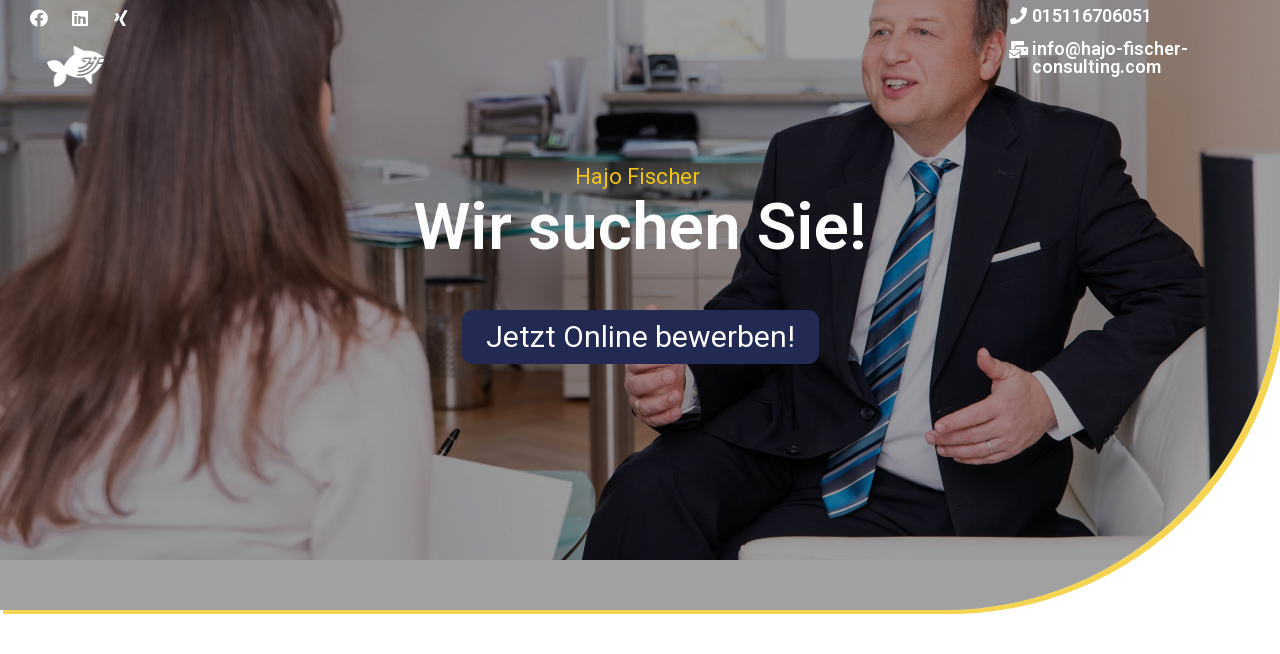

--- FILE ---
content_type: text/html; charset=UTF-8
request_url: https://bewerbung.hajo-fischer-consulting.com/
body_size: 19702
content:
<!DOCTYPE html>
<html lang="de">
<head>
	<meta charset="UTF-8">
		<title>Hajo Fischer UNTERNEHMENSBERATUNG &#8211; Online Bewerben</title>
<meta name='robots' content='max-image-preview:large' />
<link rel="alternate" type="application/rss+xml" title="Hajo Fischer UNTERNEHMENSBERATUNG &raquo; Feed" href="https://bewerbung.hajo-fischer-consulting.com/feed" />
<link rel="alternate" type="application/rss+xml" title="Hajo Fischer UNTERNEHMENSBERATUNG &raquo; Kommentar-Feed" href="https://bewerbung.hajo-fischer-consulting.com/comments/feed" />
<link rel="alternate" title="oEmbed (JSON)" type="application/json+oembed" href="https://bewerbung.hajo-fischer-consulting.com/wp-json/oembed/1.0/embed?url=https%3A%2F%2Fbewerbung.hajo-fischer-consulting.com%2F" />
<link rel="alternate" title="oEmbed (XML)" type="text/xml+oembed" href="https://bewerbung.hajo-fischer-consulting.com/wp-json/oembed/1.0/embed?url=https%3A%2F%2Fbewerbung.hajo-fischer-consulting.com%2F&#038;format=xml" />
<style id='wp-img-auto-sizes-contain-inline-css'>
img:is([sizes=auto i],[sizes^="auto," i]){contain-intrinsic-size:3000px 1500px}
/*# sourceURL=wp-img-auto-sizes-contain-inline-css */
</style>
<style id='wp-emoji-styles-inline-css'>

	img.wp-smiley, img.emoji {
		display: inline !important;
		border: none !important;
		box-shadow: none !important;
		height: 1em !important;
		width: 1em !important;
		margin: 0 0.07em !important;
		vertical-align: -0.1em !important;
		background: none !important;
		padding: 0 !important;
	}
/*# sourceURL=wp-emoji-styles-inline-css */
</style>
<link rel='stylesheet' id='wp-block-library-css' href='https://bewerbung.hajo-fischer-consulting.com/wp-includes/css/dist/block-library/style.min.css?ver=6.9' media='all' />
<style id='global-styles-inline-css'>
:root{--wp--preset--aspect-ratio--square: 1;--wp--preset--aspect-ratio--4-3: 4/3;--wp--preset--aspect-ratio--3-4: 3/4;--wp--preset--aspect-ratio--3-2: 3/2;--wp--preset--aspect-ratio--2-3: 2/3;--wp--preset--aspect-ratio--16-9: 16/9;--wp--preset--aspect-ratio--9-16: 9/16;--wp--preset--color--black: #000000;--wp--preset--color--cyan-bluish-gray: #abb8c3;--wp--preset--color--white: #FFFFFF;--wp--preset--color--pale-pink: #f78da7;--wp--preset--color--vivid-red: #cf2e2e;--wp--preset--color--luminous-vivid-orange: #ff6900;--wp--preset--color--luminous-vivid-amber: #fcb900;--wp--preset--color--light-green-cyan: #7bdcb5;--wp--preset--color--vivid-green-cyan: #00d084;--wp--preset--color--pale-cyan-blue: #8ed1fc;--wp--preset--color--vivid-cyan-blue: #0693e3;--wp--preset--color--vivid-purple: #9b51e0;--wp--preset--color--dark-gray: #28303D;--wp--preset--color--gray: #39414D;--wp--preset--color--green: #D1E4DD;--wp--preset--color--blue: #D1DFE4;--wp--preset--color--purple: #D1D1E4;--wp--preset--color--red: #E4D1D1;--wp--preset--color--orange: #E4DAD1;--wp--preset--color--yellow: #EEEADD;--wp--preset--gradient--vivid-cyan-blue-to-vivid-purple: linear-gradient(135deg,rgb(6,147,227) 0%,rgb(155,81,224) 100%);--wp--preset--gradient--light-green-cyan-to-vivid-green-cyan: linear-gradient(135deg,rgb(122,220,180) 0%,rgb(0,208,130) 100%);--wp--preset--gradient--luminous-vivid-amber-to-luminous-vivid-orange: linear-gradient(135deg,rgb(252,185,0) 0%,rgb(255,105,0) 100%);--wp--preset--gradient--luminous-vivid-orange-to-vivid-red: linear-gradient(135deg,rgb(255,105,0) 0%,rgb(207,46,46) 100%);--wp--preset--gradient--very-light-gray-to-cyan-bluish-gray: linear-gradient(135deg,rgb(238,238,238) 0%,rgb(169,184,195) 100%);--wp--preset--gradient--cool-to-warm-spectrum: linear-gradient(135deg,rgb(74,234,220) 0%,rgb(151,120,209) 20%,rgb(207,42,186) 40%,rgb(238,44,130) 60%,rgb(251,105,98) 80%,rgb(254,248,76) 100%);--wp--preset--gradient--blush-light-purple: linear-gradient(135deg,rgb(255,206,236) 0%,rgb(152,150,240) 100%);--wp--preset--gradient--blush-bordeaux: linear-gradient(135deg,rgb(254,205,165) 0%,rgb(254,45,45) 50%,rgb(107,0,62) 100%);--wp--preset--gradient--luminous-dusk: linear-gradient(135deg,rgb(255,203,112) 0%,rgb(199,81,192) 50%,rgb(65,88,208) 100%);--wp--preset--gradient--pale-ocean: linear-gradient(135deg,rgb(255,245,203) 0%,rgb(182,227,212) 50%,rgb(51,167,181) 100%);--wp--preset--gradient--electric-grass: linear-gradient(135deg,rgb(202,248,128) 0%,rgb(113,206,126) 100%);--wp--preset--gradient--midnight: linear-gradient(135deg,rgb(2,3,129) 0%,rgb(40,116,252) 100%);--wp--preset--gradient--purple-to-yellow: linear-gradient(160deg, #D1D1E4 0%, #EEEADD 100%);--wp--preset--gradient--yellow-to-purple: linear-gradient(160deg, #EEEADD 0%, #D1D1E4 100%);--wp--preset--gradient--green-to-yellow: linear-gradient(160deg, #D1E4DD 0%, #EEEADD 100%);--wp--preset--gradient--yellow-to-green: linear-gradient(160deg, #EEEADD 0%, #D1E4DD 100%);--wp--preset--gradient--red-to-yellow: linear-gradient(160deg, #E4D1D1 0%, #EEEADD 100%);--wp--preset--gradient--yellow-to-red: linear-gradient(160deg, #EEEADD 0%, #E4D1D1 100%);--wp--preset--gradient--purple-to-red: linear-gradient(160deg, #D1D1E4 0%, #E4D1D1 100%);--wp--preset--gradient--red-to-purple: linear-gradient(160deg, #E4D1D1 0%, #D1D1E4 100%);--wp--preset--font-size--small: 18px;--wp--preset--font-size--medium: 20px;--wp--preset--font-size--large: 24px;--wp--preset--font-size--x-large: 42px;--wp--preset--font-size--extra-small: 16px;--wp--preset--font-size--normal: 20px;--wp--preset--font-size--extra-large: 40px;--wp--preset--font-size--huge: 96px;--wp--preset--font-size--gigantic: 144px;--wp--preset--spacing--20: 0.44rem;--wp--preset--spacing--30: 0.67rem;--wp--preset--spacing--40: 1rem;--wp--preset--spacing--50: 1.5rem;--wp--preset--spacing--60: 2.25rem;--wp--preset--spacing--70: 3.38rem;--wp--preset--spacing--80: 5.06rem;--wp--preset--shadow--natural: 6px 6px 9px rgba(0, 0, 0, 0.2);--wp--preset--shadow--deep: 12px 12px 50px rgba(0, 0, 0, 0.4);--wp--preset--shadow--sharp: 6px 6px 0px rgba(0, 0, 0, 0.2);--wp--preset--shadow--outlined: 6px 6px 0px -3px rgb(255, 255, 255), 6px 6px rgb(0, 0, 0);--wp--preset--shadow--crisp: 6px 6px 0px rgb(0, 0, 0);}:where(.is-layout-flex){gap: 0.5em;}:where(.is-layout-grid){gap: 0.5em;}body .is-layout-flex{display: flex;}.is-layout-flex{flex-wrap: wrap;align-items: center;}.is-layout-flex > :is(*, div){margin: 0;}body .is-layout-grid{display: grid;}.is-layout-grid > :is(*, div){margin: 0;}:where(.wp-block-columns.is-layout-flex){gap: 2em;}:where(.wp-block-columns.is-layout-grid){gap: 2em;}:where(.wp-block-post-template.is-layout-flex){gap: 1.25em;}:where(.wp-block-post-template.is-layout-grid){gap: 1.25em;}.has-black-color{color: var(--wp--preset--color--black) !important;}.has-cyan-bluish-gray-color{color: var(--wp--preset--color--cyan-bluish-gray) !important;}.has-white-color{color: var(--wp--preset--color--white) !important;}.has-pale-pink-color{color: var(--wp--preset--color--pale-pink) !important;}.has-vivid-red-color{color: var(--wp--preset--color--vivid-red) !important;}.has-luminous-vivid-orange-color{color: var(--wp--preset--color--luminous-vivid-orange) !important;}.has-luminous-vivid-amber-color{color: var(--wp--preset--color--luminous-vivid-amber) !important;}.has-light-green-cyan-color{color: var(--wp--preset--color--light-green-cyan) !important;}.has-vivid-green-cyan-color{color: var(--wp--preset--color--vivid-green-cyan) !important;}.has-pale-cyan-blue-color{color: var(--wp--preset--color--pale-cyan-blue) !important;}.has-vivid-cyan-blue-color{color: var(--wp--preset--color--vivid-cyan-blue) !important;}.has-vivid-purple-color{color: var(--wp--preset--color--vivid-purple) !important;}.has-black-background-color{background-color: var(--wp--preset--color--black) !important;}.has-cyan-bluish-gray-background-color{background-color: var(--wp--preset--color--cyan-bluish-gray) !important;}.has-white-background-color{background-color: var(--wp--preset--color--white) !important;}.has-pale-pink-background-color{background-color: var(--wp--preset--color--pale-pink) !important;}.has-vivid-red-background-color{background-color: var(--wp--preset--color--vivid-red) !important;}.has-luminous-vivid-orange-background-color{background-color: var(--wp--preset--color--luminous-vivid-orange) !important;}.has-luminous-vivid-amber-background-color{background-color: var(--wp--preset--color--luminous-vivid-amber) !important;}.has-light-green-cyan-background-color{background-color: var(--wp--preset--color--light-green-cyan) !important;}.has-vivid-green-cyan-background-color{background-color: var(--wp--preset--color--vivid-green-cyan) !important;}.has-pale-cyan-blue-background-color{background-color: var(--wp--preset--color--pale-cyan-blue) !important;}.has-vivid-cyan-blue-background-color{background-color: var(--wp--preset--color--vivid-cyan-blue) !important;}.has-vivid-purple-background-color{background-color: var(--wp--preset--color--vivid-purple) !important;}.has-black-border-color{border-color: var(--wp--preset--color--black) !important;}.has-cyan-bluish-gray-border-color{border-color: var(--wp--preset--color--cyan-bluish-gray) !important;}.has-white-border-color{border-color: var(--wp--preset--color--white) !important;}.has-pale-pink-border-color{border-color: var(--wp--preset--color--pale-pink) !important;}.has-vivid-red-border-color{border-color: var(--wp--preset--color--vivid-red) !important;}.has-luminous-vivid-orange-border-color{border-color: var(--wp--preset--color--luminous-vivid-orange) !important;}.has-luminous-vivid-amber-border-color{border-color: var(--wp--preset--color--luminous-vivid-amber) !important;}.has-light-green-cyan-border-color{border-color: var(--wp--preset--color--light-green-cyan) !important;}.has-vivid-green-cyan-border-color{border-color: var(--wp--preset--color--vivid-green-cyan) !important;}.has-pale-cyan-blue-border-color{border-color: var(--wp--preset--color--pale-cyan-blue) !important;}.has-vivid-cyan-blue-border-color{border-color: var(--wp--preset--color--vivid-cyan-blue) !important;}.has-vivid-purple-border-color{border-color: var(--wp--preset--color--vivid-purple) !important;}.has-vivid-cyan-blue-to-vivid-purple-gradient-background{background: var(--wp--preset--gradient--vivid-cyan-blue-to-vivid-purple) !important;}.has-light-green-cyan-to-vivid-green-cyan-gradient-background{background: var(--wp--preset--gradient--light-green-cyan-to-vivid-green-cyan) !important;}.has-luminous-vivid-amber-to-luminous-vivid-orange-gradient-background{background: var(--wp--preset--gradient--luminous-vivid-amber-to-luminous-vivid-orange) !important;}.has-luminous-vivid-orange-to-vivid-red-gradient-background{background: var(--wp--preset--gradient--luminous-vivid-orange-to-vivid-red) !important;}.has-very-light-gray-to-cyan-bluish-gray-gradient-background{background: var(--wp--preset--gradient--very-light-gray-to-cyan-bluish-gray) !important;}.has-cool-to-warm-spectrum-gradient-background{background: var(--wp--preset--gradient--cool-to-warm-spectrum) !important;}.has-blush-light-purple-gradient-background{background: var(--wp--preset--gradient--blush-light-purple) !important;}.has-blush-bordeaux-gradient-background{background: var(--wp--preset--gradient--blush-bordeaux) !important;}.has-luminous-dusk-gradient-background{background: var(--wp--preset--gradient--luminous-dusk) !important;}.has-pale-ocean-gradient-background{background: var(--wp--preset--gradient--pale-ocean) !important;}.has-electric-grass-gradient-background{background: var(--wp--preset--gradient--electric-grass) !important;}.has-midnight-gradient-background{background: var(--wp--preset--gradient--midnight) !important;}.has-small-font-size{font-size: var(--wp--preset--font-size--small) !important;}.has-medium-font-size{font-size: var(--wp--preset--font-size--medium) !important;}.has-large-font-size{font-size: var(--wp--preset--font-size--large) !important;}.has-x-large-font-size{font-size: var(--wp--preset--font-size--x-large) !important;}
/*# sourceURL=global-styles-inline-css */
</style>

<style id='classic-theme-styles-inline-css'>
/*! This file is auto-generated */
.wp-block-button__link{color:#fff;background-color:#32373c;border-radius:9999px;box-shadow:none;text-decoration:none;padding:calc(.667em + 2px) calc(1.333em + 2px);font-size:1.125em}.wp-block-file__button{background:#32373c;color:#fff;text-decoration:none}
/*# sourceURL=/wp-includes/css/classic-themes.min.css */
</style>
<link rel='stylesheet' id='twenty-twenty-one-style-css' href='https://bewerbung.hajo-fischer-consulting.com/wp-content/themes/twentytwentyone/style.css?ver=1.4' media='all' />
<link rel='stylesheet' id='twenty-twenty-one-print-style-css' href='https://bewerbung.hajo-fischer-consulting.com/wp-content/themes/twentytwentyone/assets/css/print.css?ver=1.4' media='print' />
<link rel='stylesheet' id='elementor-icons-css' href='https://bewerbung.hajo-fischer-consulting.com/wp-content/plugins/elementor/assets/lib/eicons/css/elementor-icons.min.css?ver=5.12.0' media='all' />
<link rel='stylesheet' id='elementor-frontend-css' href='https://bewerbung.hajo-fischer-consulting.com/wp-content/plugins/elementor/assets/css/frontend.min.css?ver=3.4.4' media='all' />
<style id='elementor-frontend-inline-css'>
@font-face{font-family:eicons;src:url(https://bewerbung.hajo-fischer-consulting.com/wp-content/plugins/elementor/assets/lib/eicons/fonts/eicons.eot?5.10.0);src:url(https://bewerbung.hajo-fischer-consulting.com/wp-content/plugins/elementor/assets/lib/eicons/fonts/eicons.eot?5.10.0#iefix) format("embedded-opentype"),url(https://bewerbung.hajo-fischer-consulting.com/wp-content/plugins/elementor/assets/lib/eicons/fonts/eicons.woff2?5.10.0) format("woff2"),url(https://bewerbung.hajo-fischer-consulting.com/wp-content/plugins/elementor/assets/lib/eicons/fonts/eicons.woff?5.10.0) format("woff"),url(https://bewerbung.hajo-fischer-consulting.com/wp-content/plugins/elementor/assets/lib/eicons/fonts/eicons.ttf?5.10.0) format("truetype"),url(https://bewerbung.hajo-fischer-consulting.com/wp-content/plugins/elementor/assets/lib/eicons/fonts/eicons.svg?5.10.0#eicon) format("svg");font-weight:400;font-style:normal}
/*# sourceURL=elementor-frontend-inline-css */
</style>
<link rel='stylesheet' id='elementor-post-6-css' href='https://bewerbung.hajo-fischer-consulting.com/wp-content/uploads/elementor/css/post-6.css?ver=1633037132' media='all' />
<link rel='stylesheet' id='elementor-pro-css' href='https://bewerbung.hajo-fischer-consulting.com/wp-content/plugins/elementor-pro/assets/css/frontend.min.css?ver=3.4.1' media='all' />
<link rel='stylesheet' id='uael-frontend-css' href='https://bewerbung.hajo-fischer-consulting.com/wp-content/plugins/ultimate-elementor/assets/min-css/uael-frontend.min.css?ver=1.34.1' media='all' />
<link rel='stylesheet' id='elementor-global-css' href='https://bewerbung.hajo-fischer-consulting.com/wp-content/uploads/elementor/css/global.css?ver=1633037132' media='all' />
<link rel='stylesheet' id='elementor-post-9-css' href='https://bewerbung.hajo-fischer-consulting.com/wp-content/uploads/elementor/css/post-9.css?ver=1633037236' media='all' />
<link rel='stylesheet' id='google-fonts-1-css' href='https://fonts.googleapis.com/css?family=Roboto%3A100%2C100italic%2C200%2C200italic%2C300%2C300italic%2C400%2C400italic%2C500%2C500italic%2C600%2C600italic%2C700%2C700italic%2C800%2C800italic%2C900%2C900italic%7CRoboto+Slab%3A100%2C100italic%2C200%2C200italic%2C300%2C300italic%2C400%2C400italic%2C500%2C500italic%2C600%2C600italic%2C700%2C700italic%2C800%2C800italic%2C900%2C900italic&#038;display=auto&#038;ver=6.9' media='all' />
<link rel='stylesheet' id='elementor-icons-shared-0-css' href='https://bewerbung.hajo-fischer-consulting.com/wp-content/plugins/elementor/assets/lib/font-awesome/css/fontawesome.min.css?ver=5.15.3' media='all' />
<link rel='stylesheet' id='elementor-icons-fa-brands-css' href='https://bewerbung.hajo-fischer-consulting.com/wp-content/plugins/elementor/assets/lib/font-awesome/css/brands.min.css?ver=5.15.3' media='all' />
<link rel='stylesheet' id='elementor-icons-fa-solid-css' href='https://bewerbung.hajo-fischer-consulting.com/wp-content/plugins/elementor/assets/lib/font-awesome/css/solid.min.css?ver=5.15.3' media='all' />
<link rel="https://api.w.org/" href="https://bewerbung.hajo-fischer-consulting.com/wp-json/" /><link rel="alternate" title="JSON" type="application/json" href="https://bewerbung.hajo-fischer-consulting.com/wp-json/wp/v2/pages/9" /><link rel="EditURI" type="application/rsd+xml" title="RSD" href="https://bewerbung.hajo-fischer-consulting.com/xmlrpc.php?rsd" />
<meta name="generator" content="WordPress 6.9" />
<link rel="canonical" href="https://bewerbung.hajo-fischer-consulting.com/" />
<link rel='shortlink' href='https://bewerbung.hajo-fischer-consulting.com/' />
<meta name="facebook-domain-verification" content="uai1zkrltoeqb0ta6ketkiaw6h9j3j" />
<link rel="icon" href="https://bewerbung.hajo-fischer-consulting.com/wp-content/uploads/2021/08/HaJoFischer_Logo-weiss-150x150.png" sizes="32x32" />
<link rel="icon" href="https://bewerbung.hajo-fischer-consulting.com/wp-content/uploads/2021/08/HaJoFischer_Logo-weiss.png" sizes="192x192" />
<link rel="apple-touch-icon" href="https://bewerbung.hajo-fischer-consulting.com/wp-content/uploads/2021/08/HaJoFischer_Logo-weiss.png" />
<meta name="msapplication-TileImage" content="https://bewerbung.hajo-fischer-consulting.com/wp-content/uploads/2021/08/HaJoFischer_Logo-weiss.png" />
	<meta name="viewport" content="width=device-width, initial-scale=1.0, viewport-fit=cover" /><link rel='stylesheet' id='elementor-post-134-css' href='https://bewerbung.hajo-fischer-consulting.com/wp-content/uploads/elementor/css/post-134.css?ver=1633037132' media='all' />
<link rel='stylesheet' id='e-animations-css' href='https://bewerbung.hajo-fischer-consulting.com/wp-content/plugins/elementor/assets/lib/animations/animations.min.css?ver=3.4.4' media='all' />
</head>
<body class="home wp-singular page-template page-template-elementor_canvas page page-id-9 wp-custom-logo wp-embed-responsive wp-theme-twentytwentyone is-light-theme no-js singular elementor-default elementor-template-canvas elementor-kit-6 elementor-page elementor-page-9">
			<div data-elementor-type="wp-page" data-elementor-id="9" class="elementor elementor-9" data-elementor-settings="[]">
							<div class="elementor-section-wrap">
							<section class="elementor-section elementor-top-section elementor-element elementor-element-e35dbcc elementor-section-full_width elementor-section-height-default elementor-section-height-default" data-id="e35dbcc" data-element_type="section" data-settings="{&quot;background_background&quot;:&quot;classic&quot;}">
						<div class="elementor-container elementor-column-gap-default">
					<div class="elementor-column elementor-col-25 elementor-top-column elementor-element elementor-element-089d512" data-id="089d512" data-element_type="column">
			<div class="elementor-widget-wrap elementor-element-populated">
								<div class="elementor-element elementor-element-10b1ef1 elementor-shape-rounded elementor-grid-0 e-grid-align-center elementor-widget elementor-widget-social-icons" data-id="10b1ef1" data-element_type="widget" data-widget_type="social-icons.default">
				<div class="elementor-widget-container">
					<div class="elementor-social-icons-wrapper elementor-grid">
							<span class="elementor-grid-item">
					<a class="elementor-icon elementor-social-icon elementor-social-icon-facebook elementor-repeater-item-49550e3" target="_blank">
						<span class="elementor-screen-only">Facebook</span>
						<i class="fab fa-facebook"></i>					</a>
				</span>
							<span class="elementor-grid-item">
					<a class="elementor-icon elementor-social-icon elementor-social-icon-linkedin elementor-repeater-item-d783b12" target="_blank">
						<span class="elementor-screen-only">Linkedin</span>
						<i class="fab fa-linkedin"></i>					</a>
				</span>
							<span class="elementor-grid-item">
					<a class="elementor-icon elementor-social-icon elementor-social-icon-xing elementor-repeater-item-67109b4" target="_blank">
						<span class="elementor-screen-only">Xing</span>
						<i class="fab fa-xing"></i>					</a>
				</span>
					</div>
				</div>
				</div>
				<div class="elementor-element elementor-element-79eb63e elementor-widget elementor-widget-theme-site-logo elementor-widget-image" data-id="79eb63e" data-element_type="widget" data-widget_type="theme-site-logo.default">
				<div class="elementor-widget-container">
																<a href="https://bewerbung.hajo-fischer-consulting.com">
							<img decoding="async" src="https://bewerbung.hajo-fischer-consulting.com/wp-content/uploads/2021/08/HaJoFischer_Logo-weiss.png" title="HaJoFischer_Logo-weiss" alt="HaJoFischer_Logo-weiss" />								</a>
															</div>
				</div>
					</div>
		</div>
				<div class="elementor-column elementor-col-25 elementor-top-column elementor-element elementor-element-18fec9d" data-id="18fec9d" data-element_type="column">
			<div class="elementor-widget-wrap elementor-element-populated">
								<div class="elementor-element elementor-element-6a982b9 elementor-widget elementor-widget-html" data-id="6a982b9" data-element_type="widget" data-widget_type="html.default">
				<div class="elementor-widget-container">
			<head> </head><meta name="facebook-domain-verification" content="55wmwyh2gr3wnbosk72eyaj9zcu72b" /></head>		</div>
				</div>
				<div class="elementor-element elementor-element-48ea8cd elementor-widget elementor-widget-html" data-id="48ea8cd" data-element_type="widget" data-widget_type="html.default">
				<div class="elementor-widget-container">
			<!-- Facebook Pixel Code -->
<script>
!function(f,b,e,v,n,t,s)
{if(f.fbq)return;n=f.fbq=function(){n.callMethod?
n.callMethod.apply(n,arguments):n.queue.push(arguments)};
if(!f._fbq)f._fbq=n;n.push=n;n.loaded=!0;n.version='2.0';
n.queue=[];t=b.createElement(e);t.async=!0;
t.src=v;s=b.getElementsByTagName(e)[0];
s.parentNode.insertBefore(t,s)}(window, document,'script',
'https://connect.facebook.net/en_US/fbevents.js');
fbq('init', '4294308573970959');
fbq('track', 'PageView');
</script>
<noscript><img height="1" width="1" style="display:none"
src="https://www.facebook.com/tr?id=4294308573970959&ev=PageView&noscript=1"
/></noscript>
<!-- End Facebook Pixel Code -->		</div>
				</div>
					</div>
		</div>
				<div class="elementor-column elementor-col-25 elementor-top-column elementor-element elementor-element-5f40ec1 elementor-hidden-mobile" data-id="5f40ec1" data-element_type="column">
			<div class="elementor-widget-wrap elementor-element-populated">
								<div class="elementor-element elementor-element-81f12ac elementor-view-default elementor-widget elementor-widget-icon" data-id="81f12ac" data-element_type="widget" data-widget_type="icon.default">
				<div class="elementor-widget-container">
					<div class="elementor-icon-wrapper">
			<a class="elementor-icon" href="tel:015116706051">
			<i aria-hidden="true" class="fas fa-phone"></i>			</a>
		</div>
				</div>
				</div>
				<div class="elementor-element elementor-element-6fd0644 elementor-view-default elementor-widget elementor-widget-icon" data-id="6fd0644" data-element_type="widget" data-widget_type="icon.default">
				<div class="elementor-widget-container">
					<div class="elementor-icon-wrapper">
			<a class="elementor-icon" href="mailto:info@hajo-fischer-consulting.com">
			<i aria-hidden="true" class="fas fa-mail-bulk"></i>			</a>
		</div>
				</div>
				</div>
					</div>
		</div>
				<div class="elementor-column elementor-col-25 elementor-top-column elementor-element elementor-element-469fe70 elementor-hidden-mobile" data-id="469fe70" data-element_type="column">
			<div class="elementor-widget-wrap elementor-element-populated">
								<div class="elementor-element elementor-element-e833ebf elementor-widget elementor-widget-heading" data-id="e833ebf" data-element_type="widget" data-widget_type="heading.default">
				<div class="elementor-widget-container">
			<h2 class="elementor-heading-title elementor-size-default"><a href="tel:015116706051">015116706051</a></h2>		</div>
				</div>
				<div class="elementor-element elementor-element-f7414a7 elementor-widget elementor-widget-heading" data-id="f7414a7" data-element_type="widget" data-widget_type="heading.default">
				<div class="elementor-widget-container">
			<h2 class="elementor-heading-title elementor-size-default"><a href="mailto:info@hajo-fischer-consulting.com">info@hajo-fischer-consulting.com</a></h2>		</div>
				</div>
					</div>
		</div>
							</div>
		</section>
				<section class="elementor-section elementor-top-section elementor-element elementor-element-e37bf1f elementor-section-height-min-height elementor-section-full_width elementor-section-height-default elementor-section-items-middle" data-id="e37bf1f" data-element_type="section" data-settings="{&quot;background_background&quot;:&quot;classic&quot;}">
							<div class="elementor-background-overlay"></div>
							<div class="elementor-container elementor-column-gap-default">
					<div class="elementor-column elementor-col-100 elementor-top-column elementor-element elementor-element-1bfe90e" data-id="1bfe90e" data-element_type="column">
			<div class="elementor-widget-wrap elementor-element-populated">
								<div class="elementor-element elementor-element-4693e06 elementor-widget elementor-widget-text-editor" data-id="4693e06" data-element_type="widget" data-widget_type="text-editor.default">
				<div class="elementor-widget-container">
							<p>Hajo Fischer </p>						</div>
				</div>
				<div class="elementor-element elementor-element-5824874 elementor-widget elementor-widget-heading" data-id="5824874" data-element_type="widget" data-widget_type="heading.default">
				<div class="elementor-widget-container">
			<h1 class="elementor-heading-title elementor-size-default">Wir suchen Sie!</h1>		</div>
				</div>
				<div class="elementor-element elementor-element-484ac3c elementor-align-center elementor-widget elementor-widget-button" data-id="484ac3c" data-element_type="widget" data-widget_type="button.default">
				<div class="elementor-widget-container">
					<div class="elementor-button-wrapper">
			<a href="#elementor-action%3Aaction%3Dpopup%3Aopen%26settings%3DeyJpZCI6IjEzNCIsInRvZ2dsZSI6ZmFsc2V9" class="elementor-button-link elementor-button elementor-size-sm elementor-animation-grow" role="button">
						<span class="elementor-button-content-wrapper">
						<span class="elementor-button-text">Jetzt Online bewerben! </span>
		</span>
					</a>
		</div>
				</div>
				</div>
					</div>
		</div>
							</div>
		</section>
				<section class="elementor-section elementor-top-section elementor-element elementor-element-1de18ab elementor-section-boxed elementor-section-height-default elementor-section-height-default" data-id="1de18ab" data-element_type="section">
						<div class="elementor-container elementor-column-gap-default">
					<div class="elementor-column elementor-col-100 elementor-top-column elementor-element elementor-element-58fd8a3" data-id="58fd8a3" data-element_type="column">
			<div class="elementor-widget-wrap elementor-element-populated">
								<div class="elementor-element elementor-element-e295394 elementor-widget elementor-widget-heading" data-id="e295394" data-element_type="widget" data-widget_type="heading.default">
				<div class="elementor-widget-container">
			<h2 class="elementor-heading-title elementor-size-default">Bewerben Sie sich innerhalb von 1-2. Minuten,<p> bei Ihrer passenden Stelle. </h2>		</div>
				</div>
					</div>
		</div>
							</div>
		</section>
				<section class="elementor-section elementor-top-section elementor-element elementor-element-ce2861f elementor-section-boxed elementor-section-height-default elementor-section-height-default" data-id="ce2861f" data-element_type="section">
						<div class="elementor-container elementor-column-gap-default">
					<div class="elementor-column elementor-col-100 elementor-top-column elementor-element elementor-element-39d550a" data-id="39d550a" data-element_type="column">
			<div class="elementor-widget-wrap elementor-element-populated">
								<div class="elementor-element elementor-element-5f7d58d elementor-widget elementor-widget-heading" data-id="5f7d58d" data-element_type="widget" data-widget_type="heading.default">
				<div class="elementor-widget-container">
			<h2 class="elementor-heading-title elementor-size-default">Jetzt Stelle finden &amp; bewerben</h2>		</div>
				</div>
				<div class="elementor-element elementor-element-5ed1621 elementor-widget elementor-widget-toggle" data-id="5ed1621" data-element_type="widget" data-widget_type="toggle.default">
				<div class="elementor-widget-container">
					<div class="elementor-toggle" role="tablist">
							<div class="elementor-toggle-item">
					<div id="elementor-tab-title-9941" class="elementor-tab-title" data-tab="1" role="tab" aria-controls="elementor-tab-content-9941" aria-expanded="false">
												<span class="elementor-toggle-icon elementor-toggle-icon-left" aria-hidden="true">
															<span class="elementor-toggle-icon-closed"><i class="fas fa-caret-right"></i></span>
								<span class="elementor-toggle-icon-opened"><i class="elementor-toggle-icon-opened fas fa-caret-up"></i></span>
													</span>
												<a href="" class="elementor-toggle-title">Recruiter (m/w/d) bei Augsburg</a>
					</div>

					<div id="elementor-tab-content-9941" class="elementor-tab-content elementor-clearfix" data-tab="1" role="tabpanel" aria-labelledby="elementor-tab-title-9941"><p>Werde Teil eines schnell wachsenden Start-Up Unternehmen mit Eigenverantwortung und großen Entscheidungsfreiheiten sowie Spaß an der Arbeit. Gesucht werden Teamplayer, die mit Freude eigene Ideen einbringen und Lust auf neue, spannende Herausforderungen haben. Dabei zählen vor allem Motivation und Sozialkompetenz.</p><h3> </h3><h3>Aufgaben</h3><ul><li>Du unterstützt bei der Implementierung von Active Sourcings und initiierst zielführend Active Sourcing-Projekte über verschiedenste Kanäle</li><li>Du identifizierst potenzielle Kandidaten, baust Erstkontakte auf und präsentierst überzeugend, um passende Experten/ innen zu gewinnen</li><li>Du bringst deine Kenntnisse und Fähigkeiten ein um das Unternehmen sowie das Team auf das nächste Level zu heben.</li><li>Durch dein Auftreten am Kandidatenmarkt begeisterst du nicht nur die richtigen Talente, sondern überzeugst Auftraggeber vom eigenen Mehrwert.</li><li>Du nimmst Deine Gestaltungsspielräume wahr, bringst eigene Ideen ein und setzt diese in Absprache mit dem Eigentümer um.</li><li>Du baust einen Talentpool für aktuelle und zukünftige Bedarfe auf.</li><li>Erstellen von Präsentationen und Aufbereitung verschiedenster Unterlagen.</li></ul><h3> </h3><h3>Anforderungen</h3><ul><li>Abgeschlossenes Studium oder vergleichbare Ausbildung sowie Erfahrung im Active Sourcing,</li><li>Versiert im Umgang mit unterschiedlichsten social media Kanälen.</li><li>Überzeugendes und professionelles Auftreten sowie hohes Kommunikationsgeschick bei der Direktansprache von Kandidaten über alle Hierarchieebenen hinweg</li><li>Hohe Business-, Kunden- und Lösungsorientierung</li><li>Leidenschaft erfolgreich zu sein</li><li>Eigenverantwortliche, pro-aktive Denk- und Arbeitsweise sowie hohe Teamorientierung</li><li>Sehr gute Deutsch- und Englischkenntnisse in Wort und Schrift</li><li>Spaß und Freude etwas aufzubauen und zu gestalten.</li></ul><h3>Das erwartet Dich</h3><ul><li>Verantwortungsvolle, interessante und herausfordernde Aufgaben, ein tolles Arbeitsklima mit flexiblen Arbeitszeiten, Home Office und jede Menge gestalterische Freiheiten.</li></ul><ul><li>Unmittelbare und prozentuale Beteiligung am Ergebnis deiner Leistung und attraktiver erfolgsabhängiger Boni.</li><li>Bei entsprechender Eignung und Erfahrung die Chance dein eigenes Team aufzubauen oder eine Niederlassung zu eröffnen.</li></ul></div>
				</div>
							<div class="elementor-toggle-item">
					<div id="elementor-tab-title-9942" class="elementor-tab-title" data-tab="2" role="tab" aria-controls="elementor-tab-content-9942" aria-expanded="false">
												<span class="elementor-toggle-icon elementor-toggle-icon-left" aria-hidden="true">
															<span class="elementor-toggle-icon-closed"><i class="fas fa-caret-right"></i></span>
								<span class="elementor-toggle-icon-opened"><i class="elementor-toggle-icon-opened fas fa-caret-up"></i></span>
													</span>
												<a href="" class="elementor-toggle-title">Kalkulatorin / Kalkulator schlüsselfertiger Hochbau in Essen (m/w/d) </a>
					</div>

					<div id="elementor-tab-content-9942" class="elementor-tab-content elementor-clearfix" data-tab="2" role="tabpanel" aria-labelledby="elementor-tab-title-9942"><p><strong>Wir suchen Profis</strong></p><p>Als traditionsreiches Bauunternehmen ist unser Auftraggeber einer der führenden Gesamtdienstleiter in der DACH-Region mit einer ausgezeichneten Stellung im deutschen Hochbau. Zur Verstärkung des Hochbauteams mit Sitz in Essen suchen wie Sie als:</p><p><strong>Kalkulatorin / Kalkulator schlüsselfertiger Hochbau (m/w/d)</strong></p><h3>Aufgaben</h3><ul><li>Angebotsbearbeitung und Kalkulation von Projekten im schlüsselfertigen Hochbau unter Einbeziehung interner und externer Fachleute</li><li>Beurteilung von Ausschreibungsunterlagen und Projekten unter Beachtung technischer und vertraglicher Risiken sowie Chancen</li><li>Massen- und Kostenermittlung</li><li>Ausarbeitung von Sondervorschlägen und Alternativen</li><li>Preisanfragen bei Nachunternehmern und Lieferanten sowie Unterstützung bei Vergabeverhandlungen</li><li>Erstellung von Leistungsverzeichnissen</li><li>Mitwirkung bei Bietergesprächen</li></ul><h3>Anforderungen</h3><ul><li>Erfolgreich abgeschlossenes Studium im Bereich Bauingenieurwesen</li><li>Langjährige Berufserfahrung in der Kalkulation und sowie sehr gute Marktkenntnis</li><li>Versierter Umgang mit allgemeinen EDV-Anwendungen</li><li>Kenntnisse der einschlägigen Gesetze, Verordnungen und Normen im Bereich Bau</li><li>Ein hohes Maß an technischem und wirtschaftlichem Verständnis sowie Verantwortungsbewusstsein</li></ul><h3>Aussichten</h3><ul><li>Einstieg in eine abwechslungsreiche Tätigkeit bei einem sehr erfolgreichen Unternehmen</li><li>Festanstellung, attraktive Vergütung sowie ansprechende Sozialleistungen</li><li>Positives und kollegiales Umfeld</li><li>Ein hohes Maß an technischem und wirtschaftlichem Verständnis sowie Verantwortungsbewusstsein</li><li>Sie profitieren von einem Umfeld mit vielfältigen Erfahrungen</li><li>Sie erhalten die Möglichkeit sich weiterzuentwickeln und sich aktiv einzubringen</li></ul></div>
				</div>
							<div class="elementor-toggle-item">
					<div id="elementor-tab-title-9943" class="elementor-tab-title" data-tab="3" role="tab" aria-controls="elementor-tab-content-9943" aria-expanded="false">
												<span class="elementor-toggle-icon elementor-toggle-icon-left" aria-hidden="true">
															<span class="elementor-toggle-icon-closed"><i class="fas fa-caret-right"></i></span>
								<span class="elementor-toggle-icon-opened"><i class="elementor-toggle-icon-opened fas fa-caret-up"></i></span>
													</span>
												<a href="" class="elementor-toggle-title">BAULEITER BAUWERKINSTANDSETZUNG (M/W/D) in Titisee-Neustadt</a>
					</div>

					<div id="elementor-tab-content-9943" class="elementor-tab-content elementor-clearfix" data-tab="3" role="tabpanel" aria-labelledby="elementor-tab-title-9943"><p><strong>Wir suchen Profis</strong></p><p>Als Tochter eines traditionsreichen internationalen Bauunternehmen sorgt ihr zukünftiger Arbeitgeber mit innovativen Systemen und Verfahren für<br />Im Auftrag eines innovativen, ertragsstarken und marktführenden Familienunternehmen in Süddeutschland, mit rund 700 Mitarbeitern und einem breiten Niederlassungsnetz, ist die Gruppe in allen Sparten des Verkehrswegebau, der Umwelttechnik und der Bauwerkinstandsetzung tätig. Eigene Asphaltmischanlagen und Schotterwerke runden das Leistungsportfolio ab.</p><p>Zur nachhaltigen Stärkung und Erweiterung des Geschäftsfeldes Bauwerkinstandsetzung suchen wir engagierte Fach- und Führungskräfte als:</p><p><strong>Bauleiter Bauwerkinstandsetzung (m/w/d)</strong></p><p> </p><h3>Aufgaben</h3><ul><li>Bauleitung von lnstandsetzungsmaßnahmen an Ingenieurbauwerken (Brücken, Stützwände, Tunnel, Parkbauten)</li><li>Personalplanung sowie Geräte- und Materialdisposition</li><li>Koordination von Nachtunternehmen</li><li>Baustellencontrolling und Leistungsmeldung, Abrechnung der Projekte<span class="Apple-converted-space"> </span></li></ul><p> </p><h3>Anforderungen</h3><ul><li><div>Erfolgreich abgeschlossenes Studium des Bauingenieurwesens oder Ausbildung zum geprüften Bautechniker (m/w/d)</div></li><li>S.I.V.V.-Schein wäre von Vorteil, ist aber keine zwingende Voraussetzung</li><li>Mehrjährige Berufserfahrung in der Bauleitung von lnstandsetzungsmaßnahmen im Ingenieurbau</li><li><div>Erfahrungen in der Projektarbeit und Personalführung</div></li><li>Selbstständige und strukturierte Arbeitsweise und Einsatzbereitschaft</li><li>Hohe Belastbarkeit, Teamgeist und Zuverlässigkeit</li></ul><p> </p><h3>Aussichten</h3><ul><li><div>Ein Umfeld, in dem die Werte eines Familienunternehmens und Bodenständigkeit auf Baustellen-Hightech und Innovationsgeist treffen</div></li><li>Dienstwagen auch zur privaten Nutzung</li><li>Eine kollegiale Arbeitsatmosphäre, in der die Mitarbeiter:innen als Menschen im Mittelpunkt stehen</li><li>Viel Freiraum und Möglichkeiten zur persönlichen und fachlichen Weiterentwicklung und Gestaltung</li><li>Ein breites Spektrum an attraktiven Benefits wie z.B übertarifliche Zulagen, Vorsorgepakete und ein ausführliches Einarbeitungsprogramm</li><li>Möglichkeit zum Mobilen Arbeiten</li><li><div>Umfassendes Personalentwicklungsprogramm</div></li></ul></div>
				</div>
							<div class="elementor-toggle-item">
					<div id="elementor-tab-title-9944" class="elementor-tab-title" data-tab="4" role="tab" aria-controls="elementor-tab-content-9944" aria-expanded="false">
												<span class="elementor-toggle-icon elementor-toggle-icon-left" aria-hidden="true">
															<span class="elementor-toggle-icon-closed"><i class="fas fa-caret-right"></i></span>
								<span class="elementor-toggle-icon-opened"><i class="elementor-toggle-icon-opened fas fa-caret-up"></i></span>
													</span>
												<a href="" class="elementor-toggle-title">ABRECHNER BAUWERKINSTANDSETZUNG (M/W/D) in Titisee-Neustadt</a>
					</div>

					<div id="elementor-tab-content-9944" class="elementor-tab-content elementor-clearfix" data-tab="4" role="tabpanel" aria-labelledby="elementor-tab-title-9944"><p><strong>Wir suchen Profis</strong></p><p>Als Tochter eines traditionsreichen internationalen Bauunternehmen sorgt ihr zukünftiger Arbeitgeber mit innovativen Systemen und Verfahren für<br />Im Auftrag eines innovativen, ertragsstarken und marktführenden Familienunternehmen in Süddeutschland, mit rund 700 Mitarbeitern und einem breiten Niederlassungsnetz, ist die Gruppe in allen Sparten des Verkehrswegebau, der Umwelttechnik und der Bauwerkinstandsetzung tätig. Eigene Asphaltmischanlagen und Schotterwerke runden das Leistungsportfolio ab.</p><p>Zur nachhaltigen Stärkung und Erweiterung des Geschäftsfeldes Bauwerkinstandsetzung suchen wir engagierte Fach- und Führungskräfte als:</p><p><strong>Bauleiter Bauwerkinstandsetzung (m/w/d)</strong></p><p> </p><h3>Aufgaben</h3><ul><li><div>Erstellen von Aufmaßen und Mengenermittlung + Abrechnung von Baumaßnahmen der</div></li><li>Bauwerkinstandsetzung</li><li>Unterstützung der Bauleitung vor Ort</li><li>Zusammenstellung der Abrechnungsunterlagen</li><li>für die Nachkalkulation</li><li>Bestellmanagement</li></ul><p> </p><h3>Anforderungen</h3><ul><li><div>Abschluss als Bautechniker (m/w/d), Bauzeichner/ Konstrukteur (m/w/d) bzw abgeschlossenes Studium als Bauingenieur (m/w/d) oder durch Berufserfahrung erworbene gleichwertige Qualifikation</div></li><li>Sichere Kenntnisse in MS Office sowie Kenntnisse in einem Abrechnungsprogramm</li><li>Teamfähigkeit und Freude an neuen Herausfordrungen</li><li>Was wir Ihnen bieten</li><li>Ein Umfeld, in dem die Werte eines Familienunternehmens und Bodenständigkeit auf Baustellen-Hightech und Innovationsgeist treffen</li><li>Dienstwagen auch zur privaten Nutzung</li><li>Eine kollegiale Arbeitsatmosphäre, in der die Mitarbeiter:innen als Menschen im Mittelpunkt stehen</li><li>Viel Freiraum und Möglichkeiten zur persönlichen und fachlichen Weiterentwicklung und Gestaltung</li><li><div>Ein breites Spektrum an attraktiven Benefits wie z.B übertarifliche Zulagen, Vorsorgepakete und ein ausführliches Einarbeitungsprogramm</div></li><li><div>Möglichkeit zum Mobilen Arbeiten</div></li><li><div>Umfassendes Personalentwicklungsprogramm</div></li></ul><h3>Aussichten</h3><ul><li><div>Ein Umfeld, in dem die Werte eines Familienunternehmens und Bodenständigkeit auf Baustellen-Hightech und Innovationsgeist treffen</div></li><li>Dienstwagen auch zur privaten Nutzung</li><li>Eine kollegiale Arbeitsatmosphäre, in der die Mitarbeiter:innen als Menschen im Mittelpunkt stehen</li><li>Viel Freiraum und Möglichkeiten zur persönlichen und fachlichen Weiterentwicklung und Gestaltung</li><li>Ein breites Spektrum an attraktiven Benefits wie z.B übertarifliche Zulagen, Vorsorgepakete und ein ausführliches Einarbeitungsprogramm</li><li>Möglichkeit zum Mobilen Arbeiten</li><li><div>Umfassendes Personalentwicklungsprogramm</div></li></ul></div>
				</div>
							<div class="elementor-toggle-item">
					<div id="elementor-tab-title-9945" class="elementor-tab-title" data-tab="5" role="tab" aria-controls="elementor-tab-content-9945" aria-expanded="false">
												<span class="elementor-toggle-icon elementor-toggle-icon-left" aria-hidden="true">
															<span class="elementor-toggle-icon-closed"><i class="fas fa-caret-right"></i></span>
								<span class="elementor-toggle-icon-opened"><i class="elementor-toggle-icon-opened fas fa-caret-up"></i></span>
													</span>
												<a href="" class="elementor-toggle-title">FACHARBEITER BAUWERKINSTANDSETZUNG (M/W/D) in Titisee-Neustadt</a>
					</div>

					<div id="elementor-tab-content-9945" class="elementor-tab-content elementor-clearfix" data-tab="5" role="tabpanel" aria-labelledby="elementor-tab-title-9945"><p><strong>Wir suchen Profis</strong></p><p>Als Tochter eines traditionsreichen internationalen Bauunternehmen sorgt ihr zukünftiger Arbeitgeber mit innovativen Systemen und Verfahren für<br />Im Auftrag eines innovativen, ertragsstarken und marktführenden Familienunternehmen in Süddeutschland, mit rund 700 Mitarbeitern und einem breiten Niederlassungsnetz, ist die Gruppe in allen Sparten des Verkehrswegebau, der Umwelttechnik und der Bauwerkinstandsetzung tätig. Eigene Asphaltmischanlagen und Schotterwerke runden das Leistungsportfolio ab.<br />Zur nachhaltigen Stärkung und Erweiterung des Geschäftsfeldes Bauwerkinstandsetzung suchen wir engagierte Fachkräfte als:</p><p><strong>Facharbeiter Bauwerkinstandsetzung (m/w/d)<br /></strong></p><p> </p><h3>Aufgaben</h3><ul><li><div>Erfolgreich abgeschlossene Berufsausbildung als Beton- und Stahlbetonbauer (m/w/d), Maurer (m/w/d) oder Maler (m/w/d)</div></li><li>Gutes technisches Verständnis</li><li>Gültige Fahrerlaubnis der Klasse B</li><li>Selbstständiges und zielstrebiges Arbeiten sowie kooperatives Verhalten im Team</li></ul><h3> </h3><h3>Anforderungen</h3><ul><li><div>Abschluss als Bautechniker (m/w/d), Bauzeichner/ Konstrukteur (m/w/d) bzw abgeschlossenes Studium als Bauingenieur (m/w/d) oder durch Berufserfahrung erworbene gleichwertige Qualifikation</div></li><li>Sichere Kenntnisse in MS Office sowie Kenntnisse in einem Abrechnungsprogramm</li><li>Teamfähigkeit und Freude an neuen Herausfordrungen</li><li>Was wir Ihnen bieten</li><li>Ein Umfeld, in dem die Werte eines Familienunternehmens und Bodenständigkeit auf Baustellen-Hightech und Innovationsgeist treffen</li><li>Dienstwagen auch zur privaten Nutzung</li><li>Eine kollegiale Arbeitsatmosphäre, in der die Mitarbeiter:innen als Menschen im Mittelpunkt stehen</li><li>Viel Freiraum und Möglichkeiten zur persönlichen und fachlichen Weiterentwicklung und Gestaltung</li><li>Ein breites Spektrum an attraktiven Benefits wie z.B übertarifliche Zulagen, Vorsorgepakete und ein ausführliches Einarbeitungsprogramm</li><li>Möglichkeit zum Mobilen Arbeiten</li><li>Umfassendes Personalentwicklungsprogramm</li></ul><p> </p><h3>Aussichten</h3><ul><li><div>Ein Umfeld, in dem die Werte eines Familienunternehmens und Bodenständigkeit auf Baustellen-Hightech und Innovationsgeist treffen</div></li><li>Dienstwagen auch zur privaten Nutzung</li><li>Eine kollegiale Arbeitsatmosphäre, in der die Mitarbeiter:innen als Menschen im Mittelpunkt stehen</li><li>Viel Freiraum und Möglichkeiten zur persönlichen und fachlichen Weiterentwicklung und Gestaltung</li><li>Ein breites Spektrum an attraktiven Benefits wie z.B übertarifliche Zulagen, Vorsorgepakete und ein ausführliches Einarbeitungsprogramm</li><li>Möglichkeit zum Mobilen Arbeiten</li><li><div>Umfassendes Personalentwicklungsprogramm</div></li></ul></div>
				</div>
							<div class="elementor-toggle-item">
					<div id="elementor-tab-title-9946" class="elementor-tab-title" data-tab="6" role="tab" aria-controls="elementor-tab-content-9946" aria-expanded="false">
												<span class="elementor-toggle-icon elementor-toggle-icon-left" aria-hidden="true">
															<span class="elementor-toggle-icon-closed"><i class="fas fa-caret-right"></i></span>
								<span class="elementor-toggle-icon-opened"><i class="elementor-toggle-icon-opened fas fa-caret-up"></i></span>
													</span>
												<a href="" class="elementor-toggle-title">BAUINGENIEUR (M/W/D) TECHNISCHER VERTRIEB – SPEZIALTIEFBAU / GEOTECHNIK, MANNHEIM</a>
					</div>

					<div id="elementor-tab-content-9946" class="elementor-tab-content elementor-clearfix" data-tab="6" role="tabpanel" aria-labelledby="elementor-tab-title-9946"><p><strong>Wir suchen Profis</strong></p><p>Als Tochter eines traditionsreichen internationalen Bauunternehmen sorgt ihr zukünftiger Arbeitgeber mit innovativen Systemen und Verfahren für Spannung in vielen Bereichen der Bauindustrie. Das Produktspektrum reicht von Spannverfahren im konstruktiven Ingenieurbau über geotechnische Systeme für den Spezialtiefbau bis hin zu Lösungen für das Untersuchen, Instandsetzen und Verstärken von Brücken, Parkhäusern und anderen Bauwerken. Bewerben Sie sich als:</p><p><strong><br />Technischer Vertriebsprofi Spezialtiefbau (Anker- und Geotechnik)</strong></p><p> </p><h3>Aufgaben</h3><ul><li>Ganzheitliche Kundenbetreuung nationaler sowie internationaler Kunden der BBV Systems</li><li>Kompetenter Ansprechpartner für beim Kunden zuständige Bauleiter, Einkäufer, Ingenieure, Poliere sowie geotechnische Sachverständige</li><li>Projektspezifische, passgenaue Beratung im Hinblick auf die zu verwendenden geotechnischen Systeme</li><li>Abstimmung und Zusammenarbeit mit der betriebseigenen Produktion</li><li>Angebotserstellung, Auftragsverhandlungen sowie Vertragsabwicklung</li><li>Nutzung eigener Verbindungen zur Gewinnung von Neukunden</li><li>Nachhaltige Entwicklung von Vertriebsstrategien für Produkte und Märkte des Arbeitgebers</li></ul><p> </p><h3>Anforderungen</h3><ul><li>Eine mehrjährige Berufserfahrung in den Bereichen Spezialtiefbau, Tunnelbau oder Ankertechnik</li><li>Ein abgeschlossenes technisches Studium z.B. Bauingenieurwesens oder eine vergleichbare abgeschlossene technische Ausbildung</li><li>Kommunikationsstärke sowie ausgeprägte Teamfähigkeit</li><li>Organisationsgeschick und eine selbstständige sowie zielorientierte Arbeitsweise</li><li>Sehr gute Deutsch- und Englischkenntnisse</li></ul><p> </p><h3>Aussichten</h3><ul><li>Dienstwagen auch zur privaten Nutzung</li><li>Festanstellung, attraktive Vergütung sowie ansprechende Sozialleistungen</li><li>Positives und kollegiales Umfeld</li><li>Sehr ansprechende Sozialleistungen</li><li>WIR-Gefühl</li></ul></div>
				</div>
								</div>
				</div>
				</div>
				<div class="elementor-element elementor-element-e1cebac elementor-align-center elementor-widget elementor-widget-button" data-id="e1cebac" data-element_type="widget" data-widget_type="button.default">
				<div class="elementor-widget-container">
					<div class="elementor-button-wrapper">
			<a href="#elementor-action%3Aaction%3Dpopup%3Aopen%26settings%3DeyJpZCI6IjEzNCIsInRvZ2dsZSI6ZmFsc2V9" class="elementor-button-link elementor-button elementor-size-sm elementor-animation-grow" role="button">
						<span class="elementor-button-content-wrapper">
						<span class="elementor-button-text">Jetzt Online bewerben! </span>
		</span>
					</a>
		</div>
				</div>
				</div>
					</div>
		</div>
							</div>
		</section>
				<section class="elementor-section elementor-top-section elementor-element elementor-element-2efa8fb elementor-section-boxed elementor-section-height-default elementor-section-height-default" data-id="2efa8fb" data-element_type="section">
						<div class="elementor-container elementor-column-gap-default">
					<div class="elementor-column elementor-col-100 elementor-top-column elementor-element elementor-element-2cf73b7" data-id="2cf73b7" data-element_type="column">
			<div class="elementor-widget-wrap elementor-element-populated">
								<div class="elementor-element elementor-element-422e358 elementor-widget elementor-widget-heading" data-id="422e358" data-element_type="widget" data-widget_type="heading.default">
				<div class="elementor-widget-container">
			<h2 class="elementor-heading-title elementor-size-default">Wie läuft der Bewerbungsprozess ab? </h2>		</div>
				</div>
				<div class="elementor-element elementor-element-5c22c42 elementor-widget elementor-widget-text-editor" data-id="5c22c42" data-element_type="widget" data-widget_type="text-editor.default">
				<div class="elementor-widget-container">
							<p><style>
div {align: center;}<br /></style></p><div><ol><li>Klicken Sie auf den Button (Jetzt Online bewerben!)</li><li>Beantworten Sie ein paar einfache Fragen (ohne Lebenslauf)</li><li>Schließen Sie die Bewerbung ab</li><li>Wir melden uns persönlich in den nächsten Tagen bei Ihnen</li><li>Wir freuen uns Sie persönlich kennen zu lernen in einem kurzen Austausch.</li></ol></div>						</div>
				</div>
					</div>
		</div>
							</div>
		</section>
				<section class="elementor-section elementor-top-section elementor-element elementor-element-5e49fdd elementor-section-full_width elementor-section-height-default elementor-section-height-default" data-id="5e49fdd" data-element_type="section">
						<div class="elementor-container elementor-column-gap-default">
					<div class="elementor-column elementor-col-100 elementor-top-column elementor-element elementor-element-10d2a88" data-id="10d2a88" data-element_type="column" data-settings="{&quot;background_background&quot;:&quot;classic&quot;}">
			<div class="elementor-widget-wrap elementor-element-populated">
					<div class="elementor-background-overlay"></div>
								<div class="elementor-element elementor-element-0f71fc2 elementor-widget elementor-widget-heading" data-id="0f71fc2" data-element_type="widget" data-widget_type="heading.default">
				<div class="elementor-widget-container">
			<h2 class="elementor-heading-title elementor-size-default">Welche Vorteile haben Sie durch eine <p>Bewerbung über Hajo Fischer</h2>		</div>
				</div>
				<div class="elementor-element elementor-element-c9029e9 elementor-align-center elementor-icon-list--layout-traditional elementor-list-item-link-full_width elementor-widget elementor-widget-icon-list" data-id="c9029e9" data-element_type="widget" data-widget_type="icon-list.default">
				<div class="elementor-widget-container">
					<ul class="elementor-icon-list-items">
							<li class="elementor-icon-list-item">
											<span class="elementor-icon-list-icon">
							<i aria-hidden="true" class="fas fa-circle"></i>						</span>
										<span class="elementor-icon-list-text">Sicherer Datenschutz</span>
									</li>
								<li class="elementor-icon-list-item">
											<span class="elementor-icon-list-icon">
							<i aria-hidden="true" class="fas fa-circle"></i>						</span>
										<span class="elementor-icon-list-text">Qualitative Beratung</span>
									</li>
								<li class="elementor-icon-list-item">
											<span class="elementor-icon-list-icon">
							<i aria-hidden="true" class="fas fa-circle"></i>						</span>
										<span class="elementor-icon-list-text">Hohe Erfolgschancen </span>
									</li>
						</ul>
				</div>
				</div>
					</div>
		</div>
							</div>
		</section>
				<section class="elementor-section elementor-top-section elementor-element elementor-element-927aa65 elementor-section-boxed elementor-section-height-default elementor-section-height-default" data-id="927aa65" data-element_type="section">
						<div class="elementor-container elementor-column-gap-default">
					<div class="elementor-column elementor-col-100 elementor-top-column elementor-element elementor-element-9cee431" data-id="9cee431" data-element_type="column">
			<div class="elementor-widget-wrap elementor-element-populated">
								<div class="elementor-element elementor-element-65d6860 elementor-align-center elementor-widget elementor-widget-button" data-id="65d6860" data-element_type="widget" data-widget_type="button.default">
				<div class="elementor-widget-container">
					<div class="elementor-button-wrapper">
			<a href="#elementor-action%3Aaction%3Dpopup%3Aopen%26settings%3DeyJpZCI6IjEzNCIsInRvZ2dsZSI6ZmFsc2V9" class="elementor-button-link elementor-button elementor-size-sm elementor-animation-grow" role="button">
						<span class="elementor-button-content-wrapper">
						<span class="elementor-button-text">Jetzt Online bewerben! </span>
		</span>
					</a>
		</div>
				</div>
				</div>
					</div>
		</div>
							</div>
		</section>
				<section class="elementor-section elementor-top-section elementor-element elementor-element-c9e4ba1 elementor-section-full_width elementor-section-height-min-height elementor-section-height-default elementor-section-items-middle" data-id="c9e4ba1" data-element_type="section" data-settings="{&quot;background_background&quot;:&quot;classic&quot;}">
						<div class="elementor-container elementor-column-gap-no">
					<div class="elementor-column elementor-col-100 elementor-top-column elementor-element elementor-element-daf200c" data-id="daf200c" data-element_type="column">
			<div class="elementor-widget-wrap elementor-element-populated">
								<section class="elementor-section elementor-inner-section elementor-element elementor-element-3225e34 elementor-section-boxed elementor-section-height-default elementor-section-height-default" data-id="3225e34" data-element_type="section">
						<div class="elementor-container elementor-column-gap-default">
					<div class="elementor-column elementor-col-33 elementor-inner-column elementor-element elementor-element-025e3bc" data-id="025e3bc" data-element_type="column">
			<div class="elementor-widget-wrap elementor-element-populated">
								<div class="elementor-element elementor-element-51d95ad elementor-view-stacked elementor-position-left elementor-vertical-align-middle elementor-shape-circle elementor-widget elementor-widget-icon-box" data-id="51d95ad" data-element_type="widget" data-widget_type="icon-box.default">
				<div class="elementor-widget-container">
					<div class="elementor-icon-box-wrapper">
						<div class="elementor-icon-box-icon">
				<a class="elementor-icon elementor-animation-" href="tel:015116706051">
				<i aria-hidden="true" class="fas fa-phone"></i>				</a>
			</div>
						<div class="elementor-icon-box-content">
				<h3 class="elementor-icon-box-title">
					<a href="tel:015116706051" >
						Haben Sie Fragen?					</a>
				</h3>
									<p class="elementor-icon-box-description">
						0151 16 70 60 51					</p>
							</div>
		</div>
				</div>
				</div>
					</div>
		</div>
				<div class="elementor-column elementor-col-33 elementor-inner-column elementor-element elementor-element-6c66d89" data-id="6c66d89" data-element_type="column">
			<div class="elementor-widget-wrap elementor-element-populated">
								<div class="elementor-element elementor-element-75b3e72 elementor-view-stacked elementor-position-left elementor-vertical-align-middle elementor-shape-circle elementor-widget elementor-widget-icon-box" data-id="75b3e72" data-element_type="widget" data-widget_type="icon-box.default">
				<div class="elementor-widget-container">
					<div class="elementor-icon-box-wrapper">
						<div class="elementor-icon-box-icon">
				<span class="elementor-icon elementor-animation-" >
				<i aria-hidden="true" class="fas fa-business-time"></i>				</span>
			</div>
						<div class="elementor-icon-box-content">
				<h4 class="elementor-icon-box-title">
					<span  >
						ERREICHBARKEIT					</span>
				</h4>
									<p class="elementor-icon-box-description">
						24/7					</p>
							</div>
		</div>
				</div>
				</div>
					</div>
		</div>
				<div class="elementor-column elementor-col-33 elementor-inner-column elementor-element elementor-element-7cbced6" data-id="7cbced6" data-element_type="column">
			<div class="elementor-widget-wrap elementor-element-populated">
								<div class="elementor-element elementor-element-390dc74 elementor-view-stacked elementor-position-left elementor-vertical-align-middle elementor-shape-circle elementor-widget elementor-widget-icon-box" data-id="390dc74" data-element_type="widget" data-widget_type="icon-box.default">
				<div class="elementor-widget-container">
					<div class="elementor-icon-box-wrapper">
						<div class="elementor-icon-box-icon">
				<a class="elementor-icon elementor-animation-" href="mailto:info@hajo-fischer-consulting.com">
				<i aria-hidden="true" class="fas fa-mail-bulk"></i>				</a>
			</div>
						<div class="elementor-icon-box-content">
				<h4 class="elementor-icon-box-title">
					<a href="mailto:info@hajo-fischer-consulting.com" >
						NACHRICHT SENDEN					</a>
				</h4>
									<p class="elementor-icon-box-description">
						info@hajo-fischer-consulting.com					</p>
							</div>
		</div>
				</div>
				</div>
					</div>
		</div>
							</div>
		</section>
					</div>
		</div>
							</div>
		</section>
				<section class="elementor-section elementor-top-section elementor-element elementor-element-6f91c33 elementor-section-full_width elementor-section-height-default elementor-section-height-default" data-id="6f91c33" data-element_type="section">
						<div class="elementor-container elementor-column-gap-default">
					<div class="elementor-column elementor-col-50 elementor-top-column elementor-element elementor-element-742d795" data-id="742d795" data-element_type="column">
			<div class="elementor-widget-wrap elementor-element-populated">
								<div class="elementor-element elementor-element-1746361 elementor-widget elementor-widget-heading" data-id="1746361" data-element_type="widget" data-widget_type="heading.default">
				<div class="elementor-widget-container">
			<h2 class="elementor-heading-title elementor-size-default">Wer ist Hans Joachim Fischer</h2>		</div>
				</div>
				<div class="elementor-element elementor-element-6f4b881 elementor-widget elementor-widget-text-editor" data-id="6f4b881" data-element_type="widget" data-widget_type="text-editor.default">
				<div class="elementor-widget-container">
							Als Inhaber der Hajo Fischer Unternehmensberatung blicke ich auf mehr als 30 Jahre Berufserfahrung zurück. Angefangen hat meine Leidenschaft für das Personalwesen vor über 20 Jahren in einem internationalen Stuttgarter Konzern, wo ich das Personalmanagement von der Pike auf erlernt habe. Anschließend konnte ich Führungserfahrungen in einem weiteren Unternehmen sammeln ehe ich die Gesamtverantwortung für den Bereich HR Deutschland, mit Sitz in München, in einem inhabergeführten österreichischen Konzern übernehmen durfte.

Da ich in dieser Zeit viele Kontakte knüpfen und bis heute pflegen konnte, war es für mich an der Zeit, den nächsten Schritt zu wagen, den Schritt in die Selbstständigkeit. Mit der Hajo Fischer Unternehmensberatung lege ich heute meinen Schwerpunkt auf HR-Consulting, die Personalvermittlung von Fach- und Führungskräften sowie Interim-Management und berate mit meiner offenen, ehrlichen und zuverlässigen Art erfolgreich Unternehmen und Konzerne.

Neben meiner Tätigkeit als Selbstständiger gebe ich mein Wissen als Dozent an der HBC Biberach für Personalmanagement und Wirtschaftsrecht weiter. Darüber hinaus engagiere ich mich ehrenamtlich als Richter am Arbeitsgericht in München.						</div>
				</div>
					</div>
		</div>
				<div class="elementor-column elementor-col-50 elementor-top-column elementor-element elementor-element-c8df436" data-id="c8df436" data-element_type="column">
			<div class="elementor-widget-wrap elementor-element-populated">
								<div class="elementor-element elementor-element-2909e71 elementor-widget elementor-widget-image" data-id="2909e71" data-element_type="widget" data-widget_type="image.default">
				<div class="elementor-widget-container">
															<img fetchpriority="high" decoding="async" width="740" height="1024" src="https://bewerbung.hajo-fischer-consulting.com/wp-content/uploads/2021/08/2021-019-HJ-Fischer-Auswahl-003-740x1024.jpg" class="attachment-large size-large" alt="" srcset="https://bewerbung.hajo-fischer-consulting.com/wp-content/uploads/2021/08/2021-019-HJ-Fischer-Auswahl-003-740x1024.jpg 740w, https://bewerbung.hajo-fischer-consulting.com/wp-content/uploads/2021/08/2021-019-HJ-Fischer-Auswahl-003-217x300.jpg 217w, https://bewerbung.hajo-fischer-consulting.com/wp-content/uploads/2021/08/2021-019-HJ-Fischer-Auswahl-003-768x1063.jpg 768w, https://bewerbung.hajo-fischer-consulting.com/wp-content/uploads/2021/08/2021-019-HJ-Fischer-Auswahl-003-1109x1536.jpg 1109w, https://bewerbung.hajo-fischer-consulting.com/wp-content/uploads/2021/08/2021-019-HJ-Fischer-Auswahl-003-1479x2048.jpg 1479w, https://bewerbung.hajo-fischer-consulting.com/wp-content/uploads/2021/08/2021-019-HJ-Fischer-Auswahl-003-1568x2171.jpg 1568w, https://bewerbung.hajo-fischer-consulting.com/wp-content/uploads/2021/08/2021-019-HJ-Fischer-Auswahl-003-scaled.jpg 1849w" sizes="(max-width: 740px) 100vw, 740px" style="width:100%;height:138.45%;max-width:1849px" />															</div>
				</div>
					</div>
		</div>
							</div>
		</section>
				<section class="elementor-section elementor-top-section elementor-element elementor-element-ae0c0d9 elementor-section-boxed elementor-section-height-default elementor-section-height-default" data-id="ae0c0d9" data-element_type="section">
						<div class="elementor-container elementor-column-gap-default">
					<div class="elementor-column elementor-col-100 elementor-top-column elementor-element elementor-element-272f459" data-id="272f459" data-element_type="column">
			<div class="elementor-widget-wrap elementor-element-populated">
								<div class="elementor-element elementor-element-72a33d7 elementor-align-center elementor-widget elementor-widget-button" data-id="72a33d7" data-element_type="widget" data-widget_type="button.default">
				<div class="elementor-widget-container">
					<div class="elementor-button-wrapper">
			<a href="#elementor-action%3Aaction%3Dpopup%3Aopen%26settings%3DeyJpZCI6IjEzNCIsInRvZ2dsZSI6ZmFsc2V9" class="elementor-button-link elementor-button elementor-size-sm elementor-animation-grow" role="button">
						<span class="elementor-button-content-wrapper">
						<span class="elementor-button-text">Jetzt Online bewerben! </span>
		</span>
					</a>
		</div>
				</div>
				</div>
					</div>
		</div>
							</div>
		</section>
				<section class="elementor-section elementor-top-section elementor-element elementor-element-832cc76 elementor-section-full_width elementor-section-height-min-height elementor-section-height-default elementor-section-items-middle" data-id="832cc76" data-element_type="section" data-settings="{&quot;background_background&quot;:&quot;classic&quot;}">
						<div class="elementor-container elementor-column-gap-default">
					<div class="elementor-column elementor-col-33 elementor-top-column elementor-element elementor-element-9b1b984" data-id="9b1b984" data-element_type="column">
			<div class="elementor-widget-wrap elementor-element-populated">
								<div class="elementor-element elementor-element-f1aac4c elementor-widget elementor-widget-theme-site-logo elementor-widget-image" data-id="f1aac4c" data-element_type="widget" data-widget_type="theme-site-logo.default">
				<div class="elementor-widget-container">
																<a href="https://bewerbung.hajo-fischer-consulting.com">
							<img decoding="async" width="232" height="164" src="https://bewerbung.hajo-fischer-consulting.com/wp-content/uploads/2021/08/HaJoFischer_Logo-weiss.png" class="attachment-full size-full" alt="" style="width:100%;height:70.69%;max-width:232px" />								</a>
															</div>
				</div>
					</div>
		</div>
				<div class="elementor-column elementor-col-33 elementor-top-column elementor-element elementor-element-8d7720a" data-id="8d7720a" data-element_type="column">
			<div class="elementor-widget-wrap elementor-element-populated">
								<div class="elementor-element elementor-element-299f75e elementor-widget elementor-widget-text-editor" data-id="299f75e" data-element_type="widget" data-widget_type="text-editor.default">
				<div class="elementor-widget-container">
							<p>Von der Beratung über das E-Recruiting bis zur Implementierung von effizienteren Arbeitsabläufen – ich begleite Sie auf Ihrem Weg zum Erfolg. Die Hajo Fischer Unternehmensberatung steht nicht umsonst für fundiertes Expertenwissen, langjährige Erfahrung und starke Partnerschaften. Gemeinsam machen wir Ihr Unternehmen fit für die Zukunft.</p>						</div>
				</div>
					</div>
		</div>
				<div class="elementor-column elementor-col-33 elementor-top-column elementor-element elementor-element-69de799" data-id="69de799" data-element_type="column">
			<div class="elementor-widget-wrap elementor-element-populated">
								<div class="elementor-element elementor-element-02474b6 elementor-shape-rounded elementor-grid-0 e-grid-align-center elementor-widget elementor-widget-social-icons" data-id="02474b6" data-element_type="widget" data-widget_type="social-icons.default">
				<div class="elementor-widget-container">
					<div class="elementor-social-icons-wrapper elementor-grid">
							<span class="elementor-grid-item">
					<a class="elementor-icon elementor-social-icon elementor-social-icon-facebook elementor-repeater-item-2cf25da" href="https://www.facebook.com/Hajo-Fischer-Consulting-102080795538241" target="_blank">
						<span class="elementor-screen-only">Facebook</span>
						<i class="fab fa-facebook"></i>					</a>
				</span>
							<span class="elementor-grid-item">
					<a class="elementor-icon elementor-social-icon elementor-social-icon-linkedin elementor-repeater-item-6a9c700" href="https://www.linkedin.com/in/hans-joachim-fischer-32a77320b/" target="_blank">
						<span class="elementor-screen-only">Linkedin</span>
						<i class="fab fa-linkedin"></i>					</a>
				</span>
					</div>
				</div>
				</div>
				<div class="elementor-element elementor-element-832ab15 elementor-widget elementor-widget-text-editor" data-id="832ab15" data-element_type="widget" data-widget_type="text-editor.default">
				<div class="elementor-widget-container">
							<p><a href="https://bewerbung.hajo-fischer-consulting.com/impressum">Impressum</a></p>						</div>
				</div>
				<div class="elementor-element elementor-element-079ee6c elementor-widget elementor-widget-text-editor" data-id="079ee6c" data-element_type="widget" data-widget_type="text-editor.default">
				<div class="elementor-widget-container">
							<p><a href="https://bewerbung.hajo-fischer-consulting.com/datenschutz">Datenschutz</a></p>						</div>
				</div>
					</div>
		</div>
							</div>
		</section>
						</div>
					</div>
		<script type="speculationrules">
{"prefetch":[{"source":"document","where":{"and":[{"href_matches":"/*"},{"not":{"href_matches":["/wp-*.php","/wp-admin/*","/wp-content/uploads/*","/wp-content/*","/wp-content/plugins/*","/wp-content/themes/twentytwentyone/*","/*\\?(.+)"]}},{"not":{"selector_matches":"a[rel~=\"nofollow\"]"}},{"not":{"selector_matches":".no-prefetch, .no-prefetch a"}}]},"eagerness":"conservative"}]}
</script>
<script>document.body.classList.remove("no-js");</script>	<script>
	if ( -1 !== navigator.userAgent.indexOf( 'MSIE' ) || -1 !== navigator.appVersion.indexOf( 'Trident/' ) ) {
		document.body.classList.add( 'is-IE' );
	}
	</script>
			<div data-elementor-type="popup" data-elementor-id="134" class="elementor elementor-134 elementor-location-popup" data-elementor-settings="{&quot;timing&quot;:[]}">
		<div class="elementor-section-wrap">
					<section class="elementor-section elementor-top-section elementor-element elementor-element-fa7ece6 elementor-section-full_width elementor-section-height-full elementor-section-height-default elementor-section-items-middle" data-id="fa7ece6" data-element_type="section" data-settings="{&quot;background_background&quot;:&quot;classic&quot;}">
						<div class="elementor-container elementor-column-gap-default">
					<div class="elementor-column elementor-col-100 elementor-top-column elementor-element elementor-element-bc5c5a0" data-id="bc5c5a0" data-element_type="column">
			<div class="elementor-widget-wrap elementor-element-populated">
								<div class="elementor-element elementor-element-8077009 elementor-widget elementor-widget-html" data-id="8077009" data-element_type="widget" data-widget_type="html.default">
				<div class="elementor-widget-container">
			<!DOCTYPE html> <html lang="en"> <head> <meta charset="utf-8" /> <meta name="viewport" content="width=device-width, initial-scale=1" /> <title>1. Test</title> <style>*{margin:0;padding:0 ;} html,body,#wrapper{width:100%;height:650px;} iframe{border-radius:0 !important;}</style> </head> <body> <div id="wrapper" data-tf-widget="M8nD2HEC" data-tf-inline-on-mobile data-tf-hide-headers></div> <script src="//embed.typeform.com/next/embed.js"></script> </body> </html>		</div>
				</div>
					</div>
		</div>
							</div>
		</section>
				</div>
		</div>
			<script>
	/(trident|msie)/i.test(navigator.userAgent)&&document.getElementById&&window.addEventListener&&window.addEventListener("hashchange",(function(){var t,e=location.hash.substring(1);/^[A-z0-9_-]+$/.test(e)&&(t=document.getElementById(e))&&(/^(?:a|select|input|button|textarea)$/i.test(t.tagName)||(t.tabIndex=-1),t.focus())}),!1);
	</script>
	<script id="twenty-twenty-one-ie11-polyfills-js-after">
( Element.prototype.matches && Element.prototype.closest && window.NodeList && NodeList.prototype.forEach ) || document.write( '<script src="https://bewerbung.hajo-fischer-consulting.com/wp-content/themes/twentytwentyone/assets/js/polyfills.js?ver=1.4"></scr' + 'ipt>' );
//# sourceURL=twenty-twenty-one-ie11-polyfills-js-after
</script>
<script src="https://bewerbung.hajo-fischer-consulting.com/wp-content/themes/twentytwentyone/assets/js/responsive-embeds.js?ver=1.4" id="twenty-twenty-one-responsive-embeds-script-js"></script>
<script src="https://bewerbung.hajo-fischer-consulting.com/wp-content/plugins/elementor-pro/assets/js/webpack-pro.runtime.min.js?ver=3.4.1" id="elementor-pro-webpack-runtime-js"></script>
<script src="https://bewerbung.hajo-fischer-consulting.com/wp-content/plugins/elementor/assets/js/webpack.runtime.min.js?ver=3.4.4" id="elementor-webpack-runtime-js"></script>
<script src="https://bewerbung.hajo-fischer-consulting.com/wp-includes/js/jquery/jquery.min.js?ver=3.7.1" id="jquery-core-js"></script>
<script src="https://bewerbung.hajo-fischer-consulting.com/wp-includes/js/jquery/jquery-migrate.min.js?ver=3.4.1" id="jquery-migrate-js"></script>
<script src="https://bewerbung.hajo-fischer-consulting.com/wp-content/plugins/elementor/assets/js/frontend-modules.min.js?ver=3.4.4" id="elementor-frontend-modules-js"></script>
<script id="elementor-pro-frontend-js-before">
var ElementorProFrontendConfig = {"ajaxurl":"https:\/\/bewerbung.hajo-fischer-consulting.com\/wp-admin\/admin-ajax.php","nonce":"d7be64f3ab","urls":{"assets":"https:\/\/bewerbung.hajo-fischer-consulting.com\/wp-content\/plugins\/elementor-pro\/assets\/","rest":"https:\/\/bewerbung.hajo-fischer-consulting.com\/wp-json\/"},"i18n":{"toc_no_headings_found":"No headings were found on this page."},"shareButtonsNetworks":{"facebook":{"title":"Facebook","has_counter":true},"twitter":{"title":"Twitter"},"google":{"title":"Google+","has_counter":true},"linkedin":{"title":"LinkedIn","has_counter":true},"pinterest":{"title":"Pinterest","has_counter":true},"reddit":{"title":"Reddit","has_counter":true},"vk":{"title":"VK","has_counter":true},"odnoklassniki":{"title":"OK","has_counter":true},"tumblr":{"title":"Tumblr"},"digg":{"title":"Digg"},"skype":{"title":"Skype"},"stumbleupon":{"title":"StumbleUpon","has_counter":true},"mix":{"title":"Mix"},"telegram":{"title":"Telegram"},"pocket":{"title":"Pocket","has_counter":true},"xing":{"title":"XING","has_counter":true},"whatsapp":{"title":"WhatsApp"},"email":{"title":"Email"},"print":{"title":"Print"}},"facebook_sdk":{"lang":"de_DE","app_id":""},"lottie":{"defaultAnimationUrl":"https:\/\/bewerbung.hajo-fischer-consulting.com\/wp-content\/plugins\/elementor-pro\/modules\/lottie\/assets\/animations\/default.json"}};
//# sourceURL=elementor-pro-frontend-js-before
</script>
<script src="https://bewerbung.hajo-fischer-consulting.com/wp-content/plugins/elementor-pro/assets/js/frontend.min.js?ver=3.4.1" id="elementor-pro-frontend-js"></script>
<script src="https://bewerbung.hajo-fischer-consulting.com/wp-content/plugins/elementor/assets/lib/waypoints/waypoints.min.js?ver=4.0.2" id="elementor-waypoints-js"></script>
<script src="https://bewerbung.hajo-fischer-consulting.com/wp-includes/js/jquery/ui/core.min.js?ver=1.13.3" id="jquery-ui-core-js"></script>
<script src="https://bewerbung.hajo-fischer-consulting.com/wp-content/plugins/elementor/assets/lib/swiper/swiper.min.js?ver=5.3.6" id="swiper-js"></script>
<script src="https://bewerbung.hajo-fischer-consulting.com/wp-content/plugins/elementor/assets/lib/share-link/share-link.min.js?ver=3.4.4" id="share-link-js"></script>
<script src="https://bewerbung.hajo-fischer-consulting.com/wp-content/plugins/elementor/assets/lib/dialog/dialog.min.js?ver=4.8.1" id="elementor-dialog-js"></script>
<script id="elementor-frontend-js-extra">
var uael_particles_script = {"uael_particles_url":"https://bewerbung.hajo-fischer-consulting.com/wp-content/plugins/ultimate-elementor/assets/min-js/uael-particles.min.js","particles_url":"https://bewerbung.hajo-fischer-consulting.com/wp-content/plugins/ultimate-elementor/assets/lib/particles/particles.min.js"};
//# sourceURL=elementor-frontend-js-extra
</script>
<script id="elementor-frontend-js-before">
var elementorFrontendConfig = {"environmentMode":{"edit":false,"wpPreview":false,"isScriptDebug":false},"i18n":{"shareOnFacebook":"Auf Facebook teilen","shareOnTwitter":"Auf Twitter teilen","pinIt":"Anheften","download":"Download","downloadImage":"Bild downloaden","fullscreen":"Vollbild","zoom":"Zoom","share":"Teilen","playVideo":"Video abspielen","previous":"Zur\u00fcck","next":"Weiter","close":"Schlie\u00dfen"},"is_rtl":false,"breakpoints":{"xs":0,"sm":480,"md":768,"lg":1025,"xl":1440,"xxl":1600},"responsive":{"breakpoints":{"mobile":{"label":"Mobil","value":767,"default_value":767,"direction":"max","is_enabled":true},"mobile_extra":{"label":"Mobile Extra","value":880,"default_value":880,"direction":"max","is_enabled":false},"tablet":{"label":"Tablet","value":1024,"default_value":1024,"direction":"max","is_enabled":true},"tablet_extra":{"label":"Tablet Extra","value":1200,"default_value":1200,"direction":"max","is_enabled":false},"laptop":{"label":"Laptop","value":1366,"default_value":1366,"direction":"max","is_enabled":false},"widescreen":{"label":"Breitbild","value":2400,"default_value":2400,"direction":"min","is_enabled":false}}},"version":"3.4.4","is_static":false,"experimentalFeatures":{"e_dom_optimization":true,"a11y_improvements":true,"e_import_export":true,"landing-pages":true,"elements-color-picker":true,"admin-top-bar":true,"form-submissions":true},"urls":{"assets":"https:\/\/bewerbung.hajo-fischer-consulting.com\/wp-content\/plugins\/elementor\/assets\/"},"settings":{"page":[],"editorPreferences":[]},"kit":{"body_background_background":"classic","active_breakpoints":["viewport_mobile","viewport_tablet"],"global_image_lightbox":"yes","lightbox_enable_counter":"yes","lightbox_enable_fullscreen":"yes","lightbox_enable_zoom":"yes","lightbox_enable_share":"yes","lightbox_title_src":"title","lightbox_description_src":"description"},"post":{"id":9,"title":"Hajo%20Fischer%20UNTERNEHMENSBERATUNG%20%E2%80%93%20Online%20Bewerben","excerpt":"","featuredImage":false}};
//# sourceURL=elementor-frontend-js-before
</script>
<script src="https://bewerbung.hajo-fischer-consulting.com/wp-content/plugins/elementor/assets/js/frontend.min.js?ver=3.4.4" id="elementor-frontend-js"></script>
<script id="elementor-frontend-js-after">
window.scope_array = [];
								window.backend = 0;
								jQuery.cachedScript = function( url, options ) {
									// Allow user to set any option except for dataType, cache, and url.
									options = jQuery.extend( options || {}, {
										dataType: "script",
										cache: true,
										url: url
									});
									// Return the jqXHR object so we can chain callbacks.
									return jQuery.ajax( options );
								};
							    jQuery( window ).on( "elementor/frontend/init", function() {
									elementorFrontend.hooks.addAction( "frontend/element_ready/global", function( $scope, $ ){
										if ( "undefined" == typeof $scope ) {
												return;
										}
										if ( $scope.hasClass( "uael-particle-yes" ) ) {
											window.scope_array.push( $scope );
											$scope.find(".uael-particle-wrapper").addClass("js-is-enabled");
										}else{
											return;
										}
										if(elementorFrontend.isEditMode() && $scope.find(".uael-particle-wrapper").hasClass("js-is-enabled") && window.backend == 0 ){		
											var uael_url = uael_particles_script.uael_particles_url;
											
											jQuery.cachedScript( uael_url );
											window.backend = 1;
										}else if(elementorFrontend.isEditMode()){
											var uael_url = uael_particles_script.uael_particles_url;
											jQuery.cachedScript( uael_url ).done(function(){
												var flag = true;
											});
										}
									});
								});
								 jQuery( document ).on( "ready elementor/popup/show", () => {
									if ( jQuery.find( ".uael-particle-yes" ).length < 1 ) {
										return;
									}
									var uael_url = uael_particles_script.uael_particles_url;
									jQuery.cachedScript = function( url, options ) {
										// Allow user to set any option except for dataType, cache, and url.
										options = jQuery.extend( options || {}, {
											dataType: "script",
											cache: true,
											url: url
										});
										// Return the jqXHR object so we can chain callbacks.
										return jQuery.ajax( options );
									};
									jQuery.cachedScript( uael_url );
								});	
//# sourceURL=elementor-frontend-js-after
</script>
<script src="https://bewerbung.hajo-fischer-consulting.com/wp-content/plugins/elementor-pro/assets/js/preloaded-elements-handlers.min.js?ver=3.4.1" id="pro-preloaded-elements-handlers-js"></script>
<script src="https://bewerbung.hajo-fischer-consulting.com/wp-content/plugins/elementor/assets/js/preloaded-modules.min.js?ver=3.4.4" id="preloaded-modules-js"></script>
<script src="https://bewerbung.hajo-fischer-consulting.com/wp-content/plugins/elementor-pro/assets/lib/sticky/jquery.sticky.min.js?ver=3.4.1" id="e-sticky-js"></script>
<script id="wp-emoji-settings" type="application/json">
{"baseUrl":"https://s.w.org/images/core/emoji/17.0.2/72x72/","ext":".png","svgUrl":"https://s.w.org/images/core/emoji/17.0.2/svg/","svgExt":".svg","source":{"concatemoji":"https://bewerbung.hajo-fischer-consulting.com/wp-includes/js/wp-emoji-release.min.js?ver=6.9"}}
</script>
<script type="module">
/*! This file is auto-generated */
const a=JSON.parse(document.getElementById("wp-emoji-settings").textContent),o=(window._wpemojiSettings=a,"wpEmojiSettingsSupports"),s=["flag","emoji"];function i(e){try{var t={supportTests:e,timestamp:(new Date).valueOf()};sessionStorage.setItem(o,JSON.stringify(t))}catch(e){}}function c(e,t,n){e.clearRect(0,0,e.canvas.width,e.canvas.height),e.fillText(t,0,0);t=new Uint32Array(e.getImageData(0,0,e.canvas.width,e.canvas.height).data);e.clearRect(0,0,e.canvas.width,e.canvas.height),e.fillText(n,0,0);const a=new Uint32Array(e.getImageData(0,0,e.canvas.width,e.canvas.height).data);return t.every((e,t)=>e===a[t])}function p(e,t){e.clearRect(0,0,e.canvas.width,e.canvas.height),e.fillText(t,0,0);var n=e.getImageData(16,16,1,1);for(let e=0;e<n.data.length;e++)if(0!==n.data[e])return!1;return!0}function u(e,t,n,a){switch(t){case"flag":return n(e,"\ud83c\udff3\ufe0f\u200d\u26a7\ufe0f","\ud83c\udff3\ufe0f\u200b\u26a7\ufe0f")?!1:!n(e,"\ud83c\udde8\ud83c\uddf6","\ud83c\udde8\u200b\ud83c\uddf6")&&!n(e,"\ud83c\udff4\udb40\udc67\udb40\udc62\udb40\udc65\udb40\udc6e\udb40\udc67\udb40\udc7f","\ud83c\udff4\u200b\udb40\udc67\u200b\udb40\udc62\u200b\udb40\udc65\u200b\udb40\udc6e\u200b\udb40\udc67\u200b\udb40\udc7f");case"emoji":return!a(e,"\ud83e\u1fac8")}return!1}function f(e,t,n,a){let r;const o=(r="undefined"!=typeof WorkerGlobalScope&&self instanceof WorkerGlobalScope?new OffscreenCanvas(300,150):document.createElement("canvas")).getContext("2d",{willReadFrequently:!0}),s=(o.textBaseline="top",o.font="600 32px Arial",{});return e.forEach(e=>{s[e]=t(o,e,n,a)}),s}function r(e){var t=document.createElement("script");t.src=e,t.defer=!0,document.head.appendChild(t)}a.supports={everything:!0,everythingExceptFlag:!0},new Promise(t=>{let n=function(){try{var e=JSON.parse(sessionStorage.getItem(o));if("object"==typeof e&&"number"==typeof e.timestamp&&(new Date).valueOf()<e.timestamp+604800&&"object"==typeof e.supportTests)return e.supportTests}catch(e){}return null}();if(!n){if("undefined"!=typeof Worker&&"undefined"!=typeof OffscreenCanvas&&"undefined"!=typeof URL&&URL.createObjectURL&&"undefined"!=typeof Blob)try{var e="postMessage("+f.toString()+"("+[JSON.stringify(s),u.toString(),c.toString(),p.toString()].join(",")+"));",a=new Blob([e],{type:"text/javascript"});const r=new Worker(URL.createObjectURL(a),{name:"wpTestEmojiSupports"});return void(r.onmessage=e=>{i(n=e.data),r.terminate(),t(n)})}catch(e){}i(n=f(s,u,c,p))}t(n)}).then(e=>{for(const n in e)a.supports[n]=e[n],a.supports.everything=a.supports.everything&&a.supports[n],"flag"!==n&&(a.supports.everythingExceptFlag=a.supports.everythingExceptFlag&&a.supports[n]);var t;a.supports.everythingExceptFlag=a.supports.everythingExceptFlag&&!a.supports.flag,a.supports.everything||((t=a.source||{}).concatemoji?r(t.concatemoji):t.wpemoji&&t.twemoji&&(r(t.twemoji),r(t.wpemoji)))});
//# sourceURL=https://bewerbung.hajo-fischer-consulting.com/wp-includes/js/wp-emoji-loader.min.js
</script>
	</body>
</html>


--- FILE ---
content_type: text/css
request_url: https://bewerbung.hajo-fischer-consulting.com/wp-content/uploads/elementor/css/post-9.css?ver=1633037236
body_size: 3767
content:
.elementor-9 .elementor-element.elementor-element-e35dbcc:hover{background-color:#3C3C3CB3;}.elementor-9 .elementor-element.elementor-element-e35dbcc{transition:background 1s, border 0.3s, border-radius 0.3s, box-shadow 0.3s;margin-top:0px;margin-bottom:0px;padding:0px 0px 0px 0px;z-index:1;}.elementor-9 .elementor-element.elementor-element-e35dbcc > .elementor-background-overlay{transition:background 0.3s, border-radius 0.3s, opacity 0.3s;}.elementor-9 .elementor-element.elementor-element-089d512 > .elementor-widget-wrap > .elementor-widget:not(.elementor-widget__width-auto):not(.elementor-widget__width-initial):not(:last-child):not(.elementor-absolute){margin-bottom:0px;}.elementor-9 .elementor-element.elementor-element-089d512 > .elementor-element-populated{margin:0px 0px 0px 0px;padding:0px 0px 0px 0px;}.elementor-9 .elementor-element.elementor-element-10b1ef1{--grid-template-columns:repeat(0, auto);--icon-size:18px;--grid-column-gap:5px;--grid-row-gap:0px;}.elementor-9 .elementor-element.elementor-element-10b1ef1 .elementor-widget-container{text-align:center;}.elementor-9 .elementor-element.elementor-element-10b1ef1 .elementor-social-icon{background-color:#02010100;}.elementor-9 .elementor-element.elementor-element-10b1ef1 .elementor-social-icon i{color:#FFFFFF;}.elementor-9 .elementor-element.elementor-element-10b1ef1 .elementor-social-icon svg{fill:#FFFFFF;}.elementor-9 .elementor-element.elementor-element-79eb63e{text-align:center;}.elementor-9 .elementor-element.elementor-element-79eb63e img{max-width:52%;}.elementor-9 .elementor-element.elementor-element-79eb63e > .elementor-widget-container{padding:10px 30px 10px 20px;}.elementor-9 .elementor-element.elementor-element-18fec9d > .elementor-element-populated{margin:0px 0px 0px 0px;padding:0px 0px 0px 0px;}.elementor-9 .elementor-element.elementor-element-6a982b9 > .elementor-widget-container{margin:0px 0px 0px 0px;padding:0px 0px 0px 0px;}.elementor-9 .elementor-element.elementor-element-48ea8cd > .elementor-widget-container{margin:0px 0px 0px 0px;padding:0px 0px 0px 0px;}.elementor-9 .elementor-element.elementor-element-5f40ec1.elementor-column > .elementor-widget-wrap{justify-content:flex-end;}.elementor-9 .elementor-element.elementor-element-5f40ec1 > .elementor-widget-wrap > .elementor-widget:not(.elementor-widget__width-auto):not(.elementor-widget__width-initial):not(:last-child):not(.elementor-absolute){margin-bottom:0px;}.elementor-9 .elementor-element.elementor-element-5f40ec1 > .elementor-element-populated{margin:0px 0px 0px 0px;padding:0px 0px 0px 0px;}.elementor-9 .elementor-element.elementor-element-81f12ac .elementor-icon-wrapper{text-align:right;}.elementor-9 .elementor-element.elementor-element-81f12ac.elementor-view-stacked .elementor-icon{background-color:var( --e-global-color-2b3e2fa );}.elementor-9 .elementor-element.elementor-element-81f12ac.elementor-view-framed .elementor-icon, .elementor-9 .elementor-element.elementor-element-81f12ac.elementor-view-default .elementor-icon{color:var( --e-global-color-2b3e2fa );border-color:var( --e-global-color-2b3e2fa );}.elementor-9 .elementor-element.elementor-element-81f12ac.elementor-view-framed .elementor-icon, .elementor-9 .elementor-element.elementor-element-81f12ac.elementor-view-default .elementor-icon svg{fill:var( --e-global-color-2b3e2fa );}.elementor-9 .elementor-element.elementor-element-81f12ac .elementor-icon{font-size:17px;}.elementor-9 .elementor-element.elementor-element-81f12ac .elementor-icon i, .elementor-9 .elementor-element.elementor-element-81f12ac .elementor-icon svg{transform:rotate(0deg);}.elementor-9 .elementor-element.elementor-element-81f12ac > .elementor-widget-container{margin:0px 0px 0px 0px;padding:0px 5px 0px 0px;}.elementor-9 .elementor-element.elementor-element-6fd0644 .elementor-icon-wrapper{text-align:right;}.elementor-9 .elementor-element.elementor-element-6fd0644.elementor-view-stacked .elementor-icon{background-color:var( --e-global-color-2b3e2fa );}.elementor-9 .elementor-element.elementor-element-6fd0644.elementor-view-framed .elementor-icon, .elementor-9 .elementor-element.elementor-element-6fd0644.elementor-view-default .elementor-icon{color:var( --e-global-color-2b3e2fa );border-color:var( --e-global-color-2b3e2fa );}.elementor-9 .elementor-element.elementor-element-6fd0644.elementor-view-framed .elementor-icon, .elementor-9 .elementor-element.elementor-element-6fd0644.elementor-view-default .elementor-icon svg{fill:var( --e-global-color-2b3e2fa );}.elementor-9 .elementor-element.elementor-element-6fd0644 .elementor-icon{font-size:17px;}.elementor-9 .elementor-element.elementor-element-6fd0644 .elementor-icon i, .elementor-9 .elementor-element.elementor-element-6fd0644 .elementor-icon svg{transform:rotate(0deg);}.elementor-9 .elementor-element.elementor-element-6fd0644 > .elementor-widget-container{margin:0px 0px 0px 0px;padding:0px 5px 0px 0px;}.elementor-9 .elementor-element.elementor-element-469fe70.elementor-column > .elementor-widget-wrap{justify-content:flex-end;}.elementor-9 .elementor-element.elementor-element-469fe70 > .elementor-widget-wrap > .elementor-widget:not(.elementor-widget__width-auto):not(.elementor-widget__width-initial):not(:last-child):not(.elementor-absolute){margin-bottom:8px;}.elementor-9 .elementor-element.elementor-element-469fe70 > .elementor-element-populated{margin:0px 0px 0px 0px;padding:0px 0px 0px 0px;}.elementor-9 .elementor-element.elementor-element-e833ebf .elementor-heading-title{color:var( --e-global-color-2b3e2fa );font-family:"Roboto", Sans-serif;font-size:18px;font-weight:600;}.elementor-9 .elementor-element.elementor-element-e833ebf > .elementor-widget-container{padding:7px 0px 0px 0px;}.elementor-9 .elementor-element.elementor-element-f7414a7 .elementor-heading-title{color:var( --e-global-color-2b3e2fa );font-family:"Roboto", Sans-serif;font-size:18px;font-weight:600;}.elementor-9 .elementor-element.elementor-element-f7414a7 > .elementor-widget-container{padding:7px 0px 0px 0px;}.elementor-9 .elementor-element.elementor-element-e37bf1f > .elementor-container{min-height:90vh;}.elementor-9 .elementor-element.elementor-element-e37bf1f:not(.elementor-motion-effects-element-type-background), .elementor-9 .elementor-element.elementor-element-e37bf1f > .elementor-motion-effects-container > .elementor-motion-effects-layer{background-image:url("https://bewerbung.hajo-fischer-consulting.com/wp-content/uploads/2021/08/2021-019-HJ-Fischer-Outdoor-168-klein-scaled.jpg");background-position:0px -257px;background-repeat:no-repeat;background-size:cover;}.elementor-9 .elementor-element.elementor-element-e37bf1f > .elementor-background-overlay{background-color:#000000;opacity:0.37;transition:background 0.3s, border-radius 0.3s, opacity 0.3s;}.elementor-9 .elementor-element.elementor-element-e37bf1f, .elementor-9 .elementor-element.elementor-element-e37bf1f > .elementor-background-overlay{border-radius:0px 0px 335px 0px;}.elementor-9 .elementor-element.elementor-element-e37bf1f{box-shadow:5px 2px 0px 2px rgba(240.99999999999997, 196, 14.000000000000028, 0.72);transition:background 0.3s, border 0.3s, border-radius 0.3s, box-shadow 0.3s;margin-top:-135px;margin-bottom:0px;}.elementor-bc-flex-widget .elementor-9 .elementor-element.elementor-element-1bfe90e.elementor-column .elementor-widget-wrap{align-items:flex-end;}.elementor-9 .elementor-element.elementor-element-1bfe90e.elementor-column.elementor-element[data-element_type="column"] > .elementor-widget-wrap.elementor-element-populated{align-content:flex-end;align-items:flex-end;}.elementor-9 .elementor-element.elementor-element-1bfe90e > .elementor-widget-wrap > .elementor-widget:not(.elementor-widget__width-auto):not(.elementor-widget__width-initial):not(:last-child):not(.elementor-absolute){margin-bottom:0px;}.elementor-9 .elementor-element.elementor-element-1bfe90e > .elementor-element-populated{padding:0px 0px 50px 0px;}.elementor-9 .elementor-element.elementor-element-4693e06{text-align:center;color:var( --e-global-color-c04127f );font-family:"Roboto", Sans-serif;font-size:22px;font-weight:400;}.elementor-9 .elementor-element.elementor-element-5824874{text-align:center;}.elementor-9 .elementor-element.elementor-element-5824874 .elementor-heading-title{color:var( --e-global-color-2b3e2fa );font-family:"Roboto", Sans-serif;font-size:65px;font-weight:600;}.elementor-9 .elementor-element.elementor-element-5824874 > .elementor-widget-container{margin:0px 0px 0px 0px;padding:0px 0px 0px 0px;}.elementor-9 .elementor-element.elementor-element-484ac3c .elementor-button{font-family:"Roboto", Sans-serif;font-size:30px;font-weight:400;background-color:var( --e-global-color-ec418fe );border-radius:11px 11px 11px 11px;}.elementor-9 .elementor-element.elementor-element-484ac3c .elementor-button:hover, .elementor-9 .elementor-element.elementor-element-484ac3c .elementor-button:focus{color:var( --e-global-color-2b3e2fa );}.elementor-9 .elementor-element.elementor-element-484ac3c .elementor-button:hover svg, .elementor-9 .elementor-element.elementor-element-484ac3c .elementor-button:focus svg{fill:var( --e-global-color-2b3e2fa );}.elementor-9 .elementor-element.elementor-element-484ac3c > .elementor-widget-container{padding:50px 0px 0px 0px;}.elementor-9 .elementor-element.elementor-element-e295394{text-align:center;}.elementor-9 .elementor-element.elementor-element-e295394 .elementor-heading-title{color:var( --e-global-color-ffad1e8 );font-family:"Roboto", Sans-serif;font-size:50px;font-weight:600;}.elementor-9 .elementor-element.elementor-element-e295394 > .elementor-widget-container{padding:100px 0px 50px 0px;}.elementor-9 .elementor-element.elementor-element-ce2861f{padding:50px 0px 50px 0px;}.elementor-9 .elementor-element.elementor-element-5f7d58d{text-align:center;}.elementor-9 .elementor-element.elementor-element-5f7d58d .elementor-heading-title{color:var( --e-global-color-ffad1e8 );font-family:"Roboto", Sans-serif;font-size:35px;font-weight:600;}.elementor-9 .elementor-element.elementor-element-5f7d58d > .elementor-widget-container{padding:50px 0px 50px 0px;}.elementor-9 .elementor-element.elementor-element-5ed1621 .elementor-toggle-item:not(:last-child){margin-bottom:25px;}.elementor-9 .elementor-element.elementor-element-5ed1621 .elementor-toggle-title, .elementor-9 .elementor-element.elementor-element-5ed1621 .elementor-toggle-icon{color:var( --e-global-color-ec418fe );}.elementor-9 .elementor-element.elementor-element-5ed1621 .elementor-toggle-icon svg{fill:var( --e-global-color-ec418fe );}.elementor-9 .elementor-element.elementor-element-5ed1621 .elementor-tab-title.elementor-active a, .elementor-9 .elementor-element.elementor-element-5ed1621 .elementor-tab-title.elementor-active .elementor-toggle-icon{color:var( --e-global-color-c04127f );}.elementor-9 .elementor-element.elementor-element-5ed1621 .elementor-tab-content{color:var( --e-global-color-ffad1e8 );font-family:"Roboto", Sans-serif;font-weight:400;}.elementor-9 .elementor-element.elementor-element-5ed1621 > .elementor-widget-container{padding:0px 0px 50px 0px;}.elementor-9 .elementor-element.elementor-element-e1cebac .elementor-button{font-family:"Roboto", Sans-serif;font-size:30px;font-weight:400;background-color:var( --e-global-color-ec418fe );border-radius:11px 11px 11px 11px;}.elementor-9 .elementor-element.elementor-element-e1cebac .elementor-button:hover, .elementor-9 .elementor-element.elementor-element-e1cebac .elementor-button:focus{color:var( --e-global-color-2b3e2fa );}.elementor-9 .elementor-element.elementor-element-e1cebac .elementor-button:hover svg, .elementor-9 .elementor-element.elementor-element-e1cebac .elementor-button:focus svg{fill:var( --e-global-color-2b3e2fa );}.elementor-9 .elementor-element.elementor-element-2efa8fb{padding:100px 0px 150px 0px;}.elementor-9 .elementor-element.elementor-element-2cf73b7 > .elementor-element-populated{padding:0px 0px 0px 15px;}.elementor-9 .elementor-element.elementor-element-422e358{text-align:left;}.elementor-9 .elementor-element.elementor-element-422e358 .elementor-heading-title{color:var( --e-global-color-ffad1e8 );font-family:"Roboto", Sans-serif;font-size:40px;font-weight:600;}.elementor-9 .elementor-element.elementor-element-5c22c42{text-align:left;color:var( --e-global-color-ffad1e8 );font-family:"Roboto", Sans-serif;font-size:28px;font-weight:500;line-height:2.9em;}.elementor-9 .elementor-element.elementor-element-5c22c42 > .elementor-widget-container{padding:50px 0px 0px 0px;}.elementor-9 .elementor-element.elementor-element-5e49fdd{padding:100px 0px 0px 0px;}.elementor-9 .elementor-element.elementor-element-10d2a88:not(.elementor-motion-effects-element-type-background) > .elementor-widget-wrap, .elementor-9 .elementor-element.elementor-element-10d2a88 > .elementor-widget-wrap > .elementor-motion-effects-container > .elementor-motion-effects-layer{background-image:url("https://bewerbung.hajo-fischer-consulting.com/wp-content/uploads/2021/09/Hajo-Fischer-Consulting_Home-netzwerk-1.jpeg");background-size:cover;}.elementor-9 .elementor-element.elementor-element-10d2a88 > .elementor-element-populated >  .elementor-background-overlay{background-color:var( --e-global-color-ffad1e8 );opacity:0.61;}.elementor-9 .elementor-element.elementor-element-10d2a88 > .elementor-element-populated{transition:background 0.3s, border 0.3s, border-radius 0.3s, box-shadow 0.3s;padding:100px 0px 100px 0px;}.elementor-9 .elementor-element.elementor-element-10d2a88 > .elementor-element-populated > .elementor-background-overlay{transition:background 0.3s, border-radius 0.3s, opacity 0.3s;}.elementor-9 .elementor-element.elementor-element-0f71fc2{text-align:center;}.elementor-9 .elementor-element.elementor-element-0f71fc2 .elementor-heading-title{color:var( --e-global-color-2b3e2fa );font-family:"Roboto", Sans-serif;font-size:40px;font-weight:600;}.elementor-9 .elementor-element.elementor-element-c9029e9 .elementor-icon-list-items:not(.elementor-inline-items) .elementor-icon-list-item:not(:last-child){padding-bottom:calc(11px/2);}.elementor-9 .elementor-element.elementor-element-c9029e9 .elementor-icon-list-items:not(.elementor-inline-items) .elementor-icon-list-item:not(:first-child){margin-top:calc(11px/2);}.elementor-9 .elementor-element.elementor-element-c9029e9 .elementor-icon-list-items.elementor-inline-items .elementor-icon-list-item{margin-right:calc(11px/2);margin-left:calc(11px/2);}.elementor-9 .elementor-element.elementor-element-c9029e9 .elementor-icon-list-items.elementor-inline-items{margin-right:calc(-11px/2);margin-left:calc(-11px/2);}body.rtl .elementor-9 .elementor-element.elementor-element-c9029e9 .elementor-icon-list-items.elementor-inline-items .elementor-icon-list-item:after{left:calc(-11px/2);}body:not(.rtl) .elementor-9 .elementor-element.elementor-element-c9029e9 .elementor-icon-list-items.elementor-inline-items .elementor-icon-list-item:after{right:calc(-11px/2);}.elementor-9 .elementor-element.elementor-element-c9029e9 .elementor-icon-list-icon i{color:var( --e-global-color-2b3e2fa );}.elementor-9 .elementor-element.elementor-element-c9029e9 .elementor-icon-list-icon svg{fill:var( --e-global-color-2b3e2fa );}.elementor-9 .elementor-element.elementor-element-c9029e9{--e-icon-list-icon-size:16px;}.elementor-9 .elementor-element.elementor-element-c9029e9 .elementor-icon-list-text{color:var( --e-global-color-2b3e2fa );}.elementor-9 .elementor-element.elementor-element-c9029e9 .elementor-icon-list-item > .elementor-icon-list-text, .elementor-9 .elementor-element.elementor-element-c9029e9 .elementor-icon-list-item > a{font-family:"Roboto", Sans-serif;font-size:30px;font-weight:400;}.elementor-9 .elementor-element.elementor-element-65d6860 .elementor-button{font-family:"Roboto", Sans-serif;font-size:30px;font-weight:400;background-color:var( --e-global-color-ec418fe );border-radius:11px 11px 11px 11px;}.elementor-9 .elementor-element.elementor-element-65d6860 .elementor-button:hover, .elementor-9 .elementor-element.elementor-element-65d6860 .elementor-button:focus{color:var( --e-global-color-2b3e2fa );}.elementor-9 .elementor-element.elementor-element-65d6860 .elementor-button:hover svg, .elementor-9 .elementor-element.elementor-element-65d6860 .elementor-button:focus svg{fill:var( --e-global-color-2b3e2fa );}.elementor-9 .elementor-element.elementor-element-65d6860 > .elementor-widget-container{padding:100px 0px 100px 0px;}.elementor-9 .elementor-element.elementor-element-c9e4ba1 > .elementor-container{min-height:25vh;}.elementor-9 .elementor-element.elementor-element-c9e4ba1:not(.elementor-motion-effects-element-type-background), .elementor-9 .elementor-element.elementor-element-c9e4ba1 > .elementor-motion-effects-container > .elementor-motion-effects-layer{background-color:#989898;}.elementor-9 .elementor-element.elementor-element-c9e4ba1{transition:background 0.3s, border 0.3s, border-radius 0.3s, box-shadow 0.3s;padding:60px 0px 60px 0px;}.elementor-9 .elementor-element.elementor-element-c9e4ba1 > .elementor-background-overlay{transition:background 0.3s, border-radius 0.3s, opacity 0.3s;}.elementor-9 .elementor-element.elementor-element-3225e34 > .elementor-container{max-width:1150px;}.elementor-9 .elementor-element.elementor-element-51d95ad.elementor-view-stacked .elementor-icon{background-color:var( --e-global-color-ec418fe );}.elementor-9 .elementor-element.elementor-element-51d95ad.elementor-view-framed .elementor-icon, .elementor-9 .elementor-element.elementor-element-51d95ad.elementor-view-default .elementor-icon{fill:var( --e-global-color-ec418fe );color:var( --e-global-color-ec418fe );border-color:var( --e-global-color-ec418fe );}.elementor-9 .elementor-element.elementor-element-51d95ad.elementor-position-right .elementor-icon-box-icon{margin-left:5px;}.elementor-9 .elementor-element.elementor-element-51d95ad.elementor-position-left .elementor-icon-box-icon{margin-right:5px;}.elementor-9 .elementor-element.elementor-element-51d95ad.elementor-position-top .elementor-icon-box-icon{margin-bottom:5px;}.elementor-9 .elementor-element.elementor-element-51d95ad .elementor-icon{font-size:35px;}.elementor-9 .elementor-element.elementor-element-51d95ad .elementor-icon i{transform:rotate(0deg);}.elementor-9 .elementor-element.elementor-element-51d95ad .elementor-icon-box-wrapper{text-align:left;}.elementor-9 .elementor-element.elementor-element-51d95ad .elementor-icon-box-title{margin-bottom:0px;color:var( --e-global-color-2b3e2fa );}.elementor-9 .elementor-element.elementor-element-51d95ad .elementor-icon-box-title, .elementor-9 .elementor-element.elementor-element-51d95ad .elementor-icon-box-title a{font-family:"Roboto", Sans-serif;font-size:19px;font-weight:600;}.elementor-9 .elementor-element.elementor-element-51d95ad .elementor-icon-box-description{color:var( --e-global-color-2b3e2fa );font-family:"Helvetica", Sans-serif;font-size:18px;font-weight:400;letter-spacing:-1px;}.elementor-9 .elementor-element.elementor-element-51d95ad > .elementor-widget-container{padding:0px 0px 0px 50px;}.elementor-9 .elementor-element.elementor-element-75b3e72.elementor-view-stacked .elementor-icon{background-color:var( --e-global-color-ec418fe );}.elementor-9 .elementor-element.elementor-element-75b3e72.elementor-view-framed .elementor-icon, .elementor-9 .elementor-element.elementor-element-75b3e72.elementor-view-default .elementor-icon{fill:var( --e-global-color-ec418fe );color:var( --e-global-color-ec418fe );border-color:var( --e-global-color-ec418fe );}.elementor-9 .elementor-element.elementor-element-75b3e72.elementor-position-right .elementor-icon-box-icon{margin-left:5px;}.elementor-9 .elementor-element.elementor-element-75b3e72.elementor-position-left .elementor-icon-box-icon{margin-right:5px;}.elementor-9 .elementor-element.elementor-element-75b3e72.elementor-position-top .elementor-icon-box-icon{margin-bottom:5px;}.elementor-9 .elementor-element.elementor-element-75b3e72 .elementor-icon{font-size:35px;}.elementor-9 .elementor-element.elementor-element-75b3e72 .elementor-icon i{transform:rotate(0deg);}.elementor-9 .elementor-element.elementor-element-75b3e72 .elementor-icon-box-wrapper{text-align:left;}.elementor-9 .elementor-element.elementor-element-75b3e72 .elementor-icon-box-title{margin-bottom:0px;color:var( --e-global-color-2b3e2fa );}.elementor-9 .elementor-element.elementor-element-75b3e72 .elementor-icon-box-title, .elementor-9 .elementor-element.elementor-element-75b3e72 .elementor-icon-box-title a{font-family:"Roboto", Sans-serif;font-size:19px;font-weight:600;}.elementor-9 .elementor-element.elementor-element-75b3e72 .elementor-icon-box-description{color:var( --e-global-color-2b3e2fa );font-family:"Helvetica", Sans-serif;font-size:18px;font-weight:400;letter-spacing:-1px;}.elementor-9 .elementor-element.elementor-element-75b3e72 > .elementor-widget-container{padding:0px 0px 0px 50px;}.elementor-9 .elementor-element.elementor-element-390dc74.elementor-view-stacked .elementor-icon{background-color:var( --e-global-color-ec418fe );}.elementor-9 .elementor-element.elementor-element-390dc74.elementor-view-framed .elementor-icon, .elementor-9 .elementor-element.elementor-element-390dc74.elementor-view-default .elementor-icon{fill:var( --e-global-color-ec418fe );color:var( --e-global-color-ec418fe );border-color:var( --e-global-color-ec418fe );}.elementor-9 .elementor-element.elementor-element-390dc74.elementor-position-right .elementor-icon-box-icon{margin-left:5px;}.elementor-9 .elementor-element.elementor-element-390dc74.elementor-position-left .elementor-icon-box-icon{margin-right:5px;}.elementor-9 .elementor-element.elementor-element-390dc74.elementor-position-top .elementor-icon-box-icon{margin-bottom:5px;}.elementor-9 .elementor-element.elementor-element-390dc74 .elementor-icon{font-size:35px;}.elementor-9 .elementor-element.elementor-element-390dc74 .elementor-icon i{transform:rotate(0deg);}.elementor-9 .elementor-element.elementor-element-390dc74 .elementor-icon-box-wrapper{text-align:left;}.elementor-9 .elementor-element.elementor-element-390dc74 .elementor-icon-box-title{margin-bottom:0px;color:var( --e-global-color-2b3e2fa );}.elementor-9 .elementor-element.elementor-element-390dc74 .elementor-icon-box-title, .elementor-9 .elementor-element.elementor-element-390dc74 .elementor-icon-box-title a{font-family:"Roboto", Sans-serif;font-size:19px;font-weight:600;}.elementor-9 .elementor-element.elementor-element-390dc74 .elementor-icon-box-description{color:var( --e-global-color-2b3e2fa );font-family:"Helvetica", Sans-serif;font-size:18px;font-weight:400;letter-spacing:-1px;}.elementor-9 .elementor-element.elementor-element-390dc74 > .elementor-widget-container{padding:0px 0px 0px 50px;}.elementor-9 .elementor-element.elementor-element-6f91c33{padding:100px 0px 100px 050px;}.elementor-9 .elementor-element.elementor-element-742d795 > .elementor-element-populated{padding:0px 70px 0px 0px;}.elementor-9 .elementor-element.elementor-element-1746361{text-align:center;}.elementor-9 .elementor-element.elementor-element-1746361 .elementor-heading-title{color:var( --e-global-color-ffad1e8 );}.elementor-9 .elementor-element.elementor-element-1746361 > .elementor-widget-container{padding:0px 0px 20px 0px;}.elementor-9 .elementor-element.elementor-element-6f4b881{color:var( --e-global-color-ffad1e8 );font-family:"Helvetica", Sans-serif;font-size:21px;font-weight:400;line-height:32px;}.elementor-9 .elementor-element.elementor-element-6f4b881 > .elementor-widget-container{padding:0px 0px 0px 0px;}.elementor-bc-flex-widget .elementor-9 .elementor-element.elementor-element-c8df436.elementor-column .elementor-widget-wrap{align-items:flex-end;}.elementor-9 .elementor-element.elementor-element-c8df436.elementor-column.elementor-element[data-element_type="column"] > .elementor-widget-wrap.elementor-element-populated{align-content:flex-end;align-items:flex-end;}.elementor-9 .elementor-element.elementor-element-2909e71 img{border-radius:281px 0px 0px 0px;box-shadow:-5px 0px 0px 0px rgba(240.99999999999997, 196, 14.000000000000028, 0.72);}.elementor-9 .elementor-element.elementor-element-72a33d7 .elementor-button{font-family:"Roboto", Sans-serif;font-size:30px;font-weight:400;background-color:var( --e-global-color-ec418fe );border-radius:11px 11px 11px 11px;}.elementor-9 .elementor-element.elementor-element-72a33d7 .elementor-button:hover, .elementor-9 .elementor-element.elementor-element-72a33d7 .elementor-button:focus{color:var( --e-global-color-2b3e2fa );}.elementor-9 .elementor-element.elementor-element-72a33d7 .elementor-button:hover svg, .elementor-9 .elementor-element.elementor-element-72a33d7 .elementor-button:focus svg{fill:var( --e-global-color-2b3e2fa );}.elementor-9 .elementor-element.elementor-element-72a33d7 > .elementor-widget-container{padding:0px 0px 100px 0px;}.elementor-9 .elementor-element.elementor-element-832cc76 > .elementor-container{min-height:50vh;}.elementor-9 .elementor-element.elementor-element-832cc76:not(.elementor-motion-effects-element-type-background), .elementor-9 .elementor-element.elementor-element-832cc76 > .elementor-motion-effects-container > .elementor-motion-effects-layer{background-color:var( --e-global-color-972e7ba );}.elementor-9 .elementor-element.elementor-element-832cc76{transition:background 0.3s, border 0.3s, border-radius 0.3s, box-shadow 0.3s;}.elementor-9 .elementor-element.elementor-element-832cc76 > .elementor-background-overlay{transition:background 0.3s, border-radius 0.3s, opacity 0.3s;}.elementor-9 .elementor-element.elementor-element-299f75e{text-align:center;color:var( --e-global-color-2b3e2fa );font-family:"Roboto", Sans-serif;font-size:16px;font-weight:400;}.elementor-9 .elementor-element.elementor-element-02474b6 .elementor-repeater-item-2cf25da.elementor-social-icon{background-color:var( --e-global-color-secondary );}.elementor-9 .elementor-element.elementor-element-02474b6 .elementor-repeater-item-6a9c700.elementor-social-icon{background-color:var( --e-global-color-secondary );}.elementor-9 .elementor-element.elementor-element-02474b6{--grid-template-columns:repeat(0, auto);--grid-column-gap:5px;--grid-row-gap:0px;}.elementor-9 .elementor-element.elementor-element-02474b6 .elementor-widget-container{text-align:center;}.elementor-9 .elementor-element.elementor-element-832ab15{text-align:center;color:var( --e-global-color-2b3e2fa );}.elementor-9 .elementor-element.elementor-element-079ee6c{text-align:center;color:var( --e-global-color-2b3e2fa );}@media(min-width:768px){.elementor-9 .elementor-element.elementor-element-089d512{width:12.544%;}.elementor-9 .elementor-element.elementor-element-18fec9d{width:37.456%;}.elementor-9 .elementor-element.elementor-element-5f40ec1{width:30.613%;}.elementor-9 .elementor-element.elementor-element-469fe70{width:19.365%;}}@media(max-width:1024px) and (min-width:768px){.elementor-9 .elementor-element.elementor-element-742d795{width:55%;}.elementor-9 .elementor-element.elementor-element-c8df436{width:45%;}}@media(max-width:1024px){.elementor-9 .elementor-element.elementor-element-6f91c33{padding:0px 0px 0px 0px;}.elementor-9 .elementor-element.elementor-element-742d795 > .elementor-element-populated{padding:0px 0px 0px 0px;}.elementor-9 .elementor-element.elementor-element-1746361 > .elementor-widget-container{padding:25px 0px 25px 0px;}.elementor-9 .elementor-element.elementor-element-6f4b881{font-size:16px;line-height:1.3em;}.elementor-9 .elementor-element.elementor-element-6f4b881 > .elementor-widget-container{padding:0px 5px 0px 10px;}.elementor-9 .elementor-element.elementor-element-72a33d7 > .elementor-widget-container{padding:100px 0px 100px 0px;}.elementor-9 .elementor-element.elementor-element-832cc76{padding:25px 0px 25px 0px;}.elementor-9 .elementor-element.elementor-element-f1aac4c img{max-width:69%;}.elementor-9 .elementor-element.elementor-element-299f75e > .elementor-widget-container{margin:0px 0px 0px 0px;padding:0px 0px 0px 0px;}}@media(max-width:767px){.elementor-9 .elementor-element.elementor-element-e35dbcc{margin-top:0px;margin-bottom:0px;padding:0px 0px 0px 0px;}.elementor-9 .elementor-element.elementor-element-10b1ef1 > .elementor-widget-container{padding:4px 0px 0px 0px;}.elementor-9 .elementor-element.elementor-element-79eb63e{text-align:left;}.elementor-9 .elementor-element.elementor-element-79eb63e img{max-width:25%;}.elementor-9 .elementor-element.elementor-element-79eb63e > .elementor-widget-container{margin:-35px 0px 0px 0px;padding:0px 0px 0px 5px;}.elementor-9 .elementor-element.elementor-element-e37bf1f:not(.elementor-motion-effects-element-type-background), .elementor-9 .elementor-element.elementor-element-e37bf1f > .elementor-motion-effects-container > .elementor-motion-effects-layer{background-image:url("https://bewerbung.hajo-fischer-consulting.com/wp-content/uploads/2021/08/2021-019-HJ-Fischer-Outdoor-168-klein-scaled.jpg");background-position:-559px 0px;background-repeat:no-repeat;}.elementor-9 .elementor-element.elementor-element-e37bf1f{margin-top:-230px;margin-bottom:0px;padding:0px 0px 0px 0px;}.elementor-9 .elementor-element.elementor-element-4693e06 > .elementor-widget-container{padding:200px 0px 0px 0px;}.elementor-9 .elementor-element.elementor-element-484ac3c .elementor-button{font-size:25px;}.elementor-9 .elementor-element.elementor-element-484ac3c > .elementor-widget-container{margin:0px 0px 0px 0px;padding:18px 0px 0px 0px;}.elementor-9 .elementor-element.elementor-element-58fd8a3 > .elementor-element-populated{margin:0px 0px 0px 0px;padding:0px 0px 0px 0px;}.elementor-9 .elementor-element.elementor-element-e295394 .elementor-heading-title{font-size:25px;}.elementor-9 .elementor-element.elementor-element-e295394 > .elementor-widget-container{padding:50px 0px 0px 0px;}.elementor-9 .elementor-element.elementor-element-ce2861f{padding:0px 0px 0px 0px;}.elementor-9 .elementor-element.elementor-element-5f7d58d .elementor-heading-title{font-size:30px;}.elementor-9 .elementor-element.elementor-element-5ed1621 .elementor-tab-content{font-size:16px;}.elementor-9 .elementor-element.elementor-element-e1cebac .elementor-button{font-size:25px;}.elementor-9 .elementor-element.elementor-element-422e358{text-align:center;}.elementor-9 .elementor-element.elementor-element-422e358 .elementor-heading-title{font-size:35px;}.elementor-9 .elementor-element.elementor-element-5c22c42{font-size:16px;}.elementor-9 .elementor-element.elementor-element-5c22c42 > .elementor-widget-container{padding:5px 5px 5px 5px;}.elementor-9 .elementor-element.elementor-element-0f71fc2 .elementor-heading-title{font-size:25px;}.elementor-9 .elementor-element.elementor-element-c9029e9{--e-icon-list-icon-size:12px;}.elementor-9 .elementor-element.elementor-element-c9029e9 .elementor-icon-list-item > .elementor-icon-list-text, .elementor-9 .elementor-element.elementor-element-c9029e9 .elementor-icon-list-item > a{font-size:20px;}.elementor-9 .elementor-element.elementor-element-65d6860 .elementor-button{font-size:25px;}.elementor-9 .elementor-element.elementor-element-65d6860 > .elementor-widget-container{padding:0100px 0px 100px 0px;}.elementor-9 .elementor-element.elementor-element-51d95ad .elementor-icon-box-icon{margin-bottom:5px;}.elementor-9 .elementor-element.elementor-element-51d95ad .elementor-icon-box-wrapper{text-align:center;}.elementor-9 .elementor-element.elementor-element-51d95ad > .elementor-widget-container{padding:0px 0px 0px 0px;}.elementor-9 .elementor-element.elementor-element-75b3e72 .elementor-icon-box-icon{margin-bottom:5px;}.elementor-9 .elementor-element.elementor-element-75b3e72 .elementor-icon-box-wrapper{text-align:center;}.elementor-9 .elementor-element.elementor-element-75b3e72 > .elementor-widget-container{padding:25px 0px 0px 0px;}.elementor-9 .elementor-element.elementor-element-390dc74 .elementor-icon-box-icon{margin-bottom:5px;}.elementor-9 .elementor-element.elementor-element-390dc74 .elementor-icon-box-wrapper{text-align:center;}.elementor-9 .elementor-element.elementor-element-390dc74 > .elementor-widget-container{padding:25px 0px 0px 0px;}.elementor-9 .elementor-element.elementor-element-6f91c33{padding:0px 0px 0px 0px;}.elementor-9 .elementor-element.elementor-element-742d795.elementor-column > .elementor-widget-wrap{justify-content:center;}.elementor-9 .elementor-element.elementor-element-742d795 > .elementor-element-populated{padding:0px 0px 0px 0px;}.elementor-9 .elementor-element.elementor-element-1746361{text-align:center;}.elementor-9 .elementor-element.elementor-element-1746361 > .elementor-widget-container{padding:50px 15px 50px 15px;}.elementor-9 .elementor-element.elementor-element-6f4b881{text-align:center;font-size:16px;}.elementor-9 .elementor-element.elementor-element-6f4b881 > .elementor-widget-container{padding:0px 15px 0px 15px;}.elementor-9 .elementor-element.elementor-element-72a33d7 .elementor-button{font-size:25px;}.elementor-9 .elementor-element.elementor-element-832cc76{padding:25px 0px 25px 0px;}.elementor-9 .elementor-element.elementor-element-f1aac4c img{max-width:42%;}.elementor-9 .elementor-element.elementor-element-299f75e > .elementor-widget-container{padding:25px 0px 25px 0px;}}

--- FILE ---
content_type: text/css
request_url: https://bewerbung.hajo-fischer-consulting.com/wp-content/uploads/elementor/css/post-134.css?ver=1633037132
body_size: 275
content:
.elementor-134 .elementor-element.elementor-element-fa7ece6{transition:background 0.3s, border 0.3s, border-radius 0.3s, box-shadow 0.3s;}.elementor-134 .elementor-element.elementor-element-fa7ece6 > .elementor-background-overlay{transition:background 0.3s, border-radius 0.3s, opacity 0.3s;}.elementor-134 .elementor-element.elementor-element-bc5c5a0 > .elementor-element-populated{padding:24px 0px 0px 0px;}.elementor-134 .elementor-element.elementor-element-8077009 > .elementor-widget-container{margin:0px 0px 0px 0px;padding:0px 0px 78px 0px;}#elementor-popup-modal-134 .dialog-message{width:80vw;height:95vh;align-items:flex-start;}#elementor-popup-modal-134{justify-content:center;align-items:center;pointer-events:all;background-color:#000000B8;}#elementor-popup-modal-134 .dialog-close-button{display:flex;}#elementor-popup-modal-134 .dialog-widget-content{border-radius:0px 0px 0px 0px;box-shadow:2px 8px 23px 3px rgba(0,0,0,0.2);}@media(max-width:767px){#elementor-popup-modal-134 .dialog-message{width:100vw;height:100vh;}}